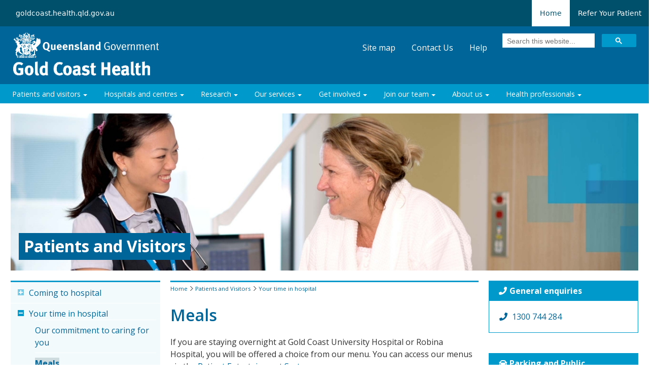

--- FILE ---
content_type: text/html; charset=UTF-8
request_url: https://www.goldcoast.health.qld.gov.au/patients-and-visitors/your-time-hospital/meals
body_size: 116591
content:
<!DOCTYPE html PUBLIC "-//W3C//DTD HTML 4.01 Transitional//EN" "http://www.w3.org/TR/html4/loose.dtd">
<html lang="en-AU"  lang="en" dir="ltr" prefix="og: https://ogp.me/ns#">
	<head>
		<title>Meals | Gold Coast Health</title>
		<meta http-equiv="X-UA-Compatible" content="IE=edge;IE=11;IE=10;IE=9;IE=8;IE=7" />
		<meta name="viewport" content="width=device-width, initial-scale=1">
		<meta charset="utf-8" />
<script async src="https://www.googletagmanager.com/gtag/js?id=G-08FFMZ56C2"></script>
<script>window.dataLayer = window.dataLayer || [];function gtag(){dataLayer.push(arguments)};gtag("js", new Date());gtag("set", "developer_id.dMDhkMT", true);gtag("config", "G-08FFMZ56C2", {"groups":"default","page_placeholder":"PLACEHOLDER_page_location","link_attribution":true,"allow_ad_personalization_signals":false});</script>
<link rel="canonical" href="https://www.goldcoast.health.qld.gov.au/patients-and-visitors/your-time-hospital/meals" />
<link rel="shortlink" href="https://www.goldcoast.health.qld.gov.au/node/320" />
<meta name="dcterms.title" content="Meals" />
<meta name="dcterms.creator" content="qh_gch_admin" />
<meta name="dcterms.subject" content="Always Care" />
<meta name="dcterms.publisher" content="Gold Coast Health" />
<meta name="dcterms.date" content="2016-06-03T13:59+10:00" />
<meta name="dcterms.type" content="Text" />
<meta name="dcterms.format" content="text/html" />
<meta name="dcterms.language" content="en" />
<meta property="og:url" content="https://www.goldcoast.health.qld.gov.au/patients-and-visitors/your-time-hospital/meals" />
<meta property="og:title" content="Meals" />
<meta property="og:updated_time" content="2016-12-21T16:36:48+10:00" />
<meta property="article:published_time" content="2016-06-03T13:59:50+10:00" />
<meta property="article:modified_time" content="2016-12-21T16:36:48+10:00" />
<meta name="Generator" content="Drupal 9 (https://www.drupal.org)" />
<meta name="MobileOptimized" content="width" />
<meta name="HandheldFriendly" content="true" />
<meta name="viewport" content="width=device-width, initial-scale=1.0" />
<link rel="icon" href="/sites/default/files/favicon.ico" type="image/vnd.microsoft.icon" />


		<link rel="stylesheet" type="text/css" href="https://www.goldcoast.health.qld.gov.au/themes/custom/gchhs/cue/css/qg.min.css" media="all">
		<!--[if lt IE 8]><link rel="stylesheet" href="https://www.goldcoast.health.qld.gov.au/themes/custom/gchhs/cue/css/qg-ie.min.css" type="text/css" media="all"><![endif]-->
		
		<link href="https://www.goldcoast.health.qld.gov.au/themes/custom/gchhs/cue/css/layout-small.min.css" media="only all and (max-width: 480px)" rel="stylesheet" type="text/css">
		<link href="https://www.goldcoast.health.qld.gov.au/themes/custom/gchhs/cue/css/layout-medium.min.css" media="only all and (min-width: 481px) and (max-width: 1024px)" rel="stylesheet" type="text/css">
		<link href="https://www.goldcoast.health.qld.gov.au/themes/custom/gchhs/cue/css/layout-large.min.css" media="only all and (min-width: 1025px)" rel="stylesheet" type="text/css">
		
		<link rel="apple-touch-icon" sizes="180x180" href="https://www.goldcoast.health.qld.gov.au/themes/custom/gchhs/cue/images/favicon/apple-touch-icon.png">
		<link rel="icon" type="image/png" href="https://www.goldcoast.health.qld.gov.au/themes/custom/gchhs/cue/images/favicon/favicon-32x32.png" sizes="32x32">
		<link rel="icon" type="image/png" href="https://www.goldcoast.health.qld.gov.au/themes/custom/gchhs/cue/images/favicon/favicon-16x16.png" sizes="16x16">
		<link rel="manifest" href="https://www.goldcoast.health.qld.gov.au/themes/custom/gchhs/cue/images/favicon/manifest.json">
		<link rel="mask-icon" href="https://www.goldcoast.health.qld.gov.au/themes/custom/gchhs/cue/images/favicon/safari-pinned-tab.svg" color="#0099cc">
		<link rel="shortcut icon" href="https://www.goldcoast.health.qld.gov.au/themes/custom/gchhs/cue/images/favicon/favicon.ico">
		<meta name="msapplication-config" content="https://www.goldcoast.health.qld.gov.au/themes/custom/gchhs/cue/images/favicon/browserconfig.xml">
		<meta name="theme-color" content="#ffffff">

		<!--[if lt IE 9]>
			<script type="text/javascript" src="https://ajax.googleapis.com/ajax/libs/jquery/1.4.2/jquery.js"></script>
			<script type="text/javascript" src="https://www.goldcoast.health.qld.gov.au/themes/custom/gchhs/cue/js/ie-layout.min.js"></script>
		<![endif]-->
		<script src="https://ajax.googleapis.com/ajax/libs/jquery/3.3.1/jquery.min.js"></script>
		<script src="https://ajax.googleapis.com/ajax/libs/jquery/2.2.4/jquery.min.js"></script>
		<script src="https://ajax.googleapis.com/ajax/libs/jquery/1.12.4/jquery.min.js"></script>
		<link rel="stylesheet" type="text/css" href="https://www.goldcoast.health.qld.gov.au/themes/custom/gchhs/theme/agency.min.css" media="all">
				
		<!--Adding custom css-->
		<link rel="stylesheet" type="text/css" href="https://www.goldcoast.health.qld.gov.au/themes/custom/gchhs/css/qg_override.min.css" media="all">
		<link rel="stylesheet" type="text/css" href="https://www.goldcoast.health.qld.gov.au/themes/custom/gchhs/css/bootstrap.min.css" media="all">
 		<link rel="stylesheet" type="text/css" href="https://www.goldcoast.health.qld.gov.au/themes/custom/gchhs/css/qg_override_mobile.min.css" media="all">
		<link rel="stylesheet" type="text/css" href="https://www.goldcoast.health.qld.gov.au/themes/custom/gchhs/css/qg_override_print.css" media="print">
		<link rel="stylesheet" type="text/css" href="https://www.goldcoast.health.qld.gov.au/themes/custom/gchhs/css/nextjs.css" media="all">


		<link rel="stylesheet" type="text/css" href="https://maxcdn.bootstrapcdn.com/font-awesome/4.6.3/css/font-awesome.min.css">
		<link href="https://cdnjs.cloudflare.com/ajax/libs/font-awesome/5.14.0/css/all.min.css" rel="stylesheet">
		<link rel="stylesheet" type="text/css" href="https://fonts.googleapis.com/css?family=Open+Sans:400,300,300italic,400italic,600,600italic,700,700italic,800,800italic"  >
		<link rel="stylesheet" media="all" href="/core/themes/stable/css/system/components/ajax-progress.module.css?t953f3" />
<link rel="stylesheet" media="all" href="/core/themes/stable/css/system/components/align.module.css?t953f3" />
<link rel="stylesheet" media="all" href="/core/themes/stable/css/system/components/autocomplete-loading.module.css?t953f3" />
<link rel="stylesheet" media="all" href="/core/themes/stable/css/system/components/fieldgroup.module.css?t953f3" />
<link rel="stylesheet" media="all" href="/core/themes/stable/css/system/components/container-inline.module.css?t953f3" />
<link rel="stylesheet" media="all" href="/core/themes/stable/css/system/components/clearfix.module.css?t953f3" />
<link rel="stylesheet" media="all" href="/core/themes/stable/css/system/components/details.module.css?t953f3" />
<link rel="stylesheet" media="all" href="/core/themes/stable/css/system/components/hidden.module.css?t953f3" />
<link rel="stylesheet" media="all" href="/core/themes/stable/css/system/components/item-list.module.css?t953f3" />
<link rel="stylesheet" media="all" href="/core/themes/stable/css/system/components/js.module.css?t953f3" />
<link rel="stylesheet" media="all" href="/core/themes/stable/css/system/components/nowrap.module.css?t953f3" />
<link rel="stylesheet" media="all" href="/core/themes/stable/css/system/components/position-container.module.css?t953f3" />
<link rel="stylesheet" media="all" href="/core/themes/stable/css/system/components/progress.module.css?t953f3" />
<link rel="stylesheet" media="all" href="/core/themes/stable/css/system/components/reset-appearance.module.css?t953f3" />
<link rel="stylesheet" media="all" href="/core/themes/stable/css/system/components/resize.module.css?t953f3" />
<link rel="stylesheet" media="all" href="/core/themes/stable/css/system/components/sticky-header.module.css?t953f3" />
<link rel="stylesheet" media="all" href="/core/themes/stable/css/system/components/system-status-counter.css?t953f3" />
<link rel="stylesheet" media="all" href="/core/themes/stable/css/system/components/system-status-report-counters.css?t953f3" />
<link rel="stylesheet" media="all" href="/core/themes/stable/css/system/components/system-status-report-general-info.css?t953f3" />
<link rel="stylesheet" media="all" href="/core/themes/stable/css/system/components/tabledrag.module.css?t953f3" />
<link rel="stylesheet" media="all" href="/core/themes/stable/css/system/components/tablesort.module.css?t953f3" />
<link rel="stylesheet" media="all" href="/core/themes/stable/css/system/components/tree-child.module.css?t953f3" />
<link rel="stylesheet" media="all" href="/core/themes/stable/css/views/views.module.css?t953f3" />
<link rel="stylesheet" media="all" href="https://use.fontawesome.com/releases/v5.1.0/css/all.css" />
<link rel="stylesheet" media="all" href="https://use.fontawesome.com/releases/v5.1.0/css/v4-shims.css" />

		
		<!--Adding custom javascript-->
		<script src="https://ajax.googleapis.com/ajax/libs/jquery/2.2.4/jquery.min.js"></script>
		<!--<script src="https://maxcdn.bootstrapcdn.com/bootstrap/3.3.6/js/bootstrap.min.js"></script>	-->
		<script src="https://maxcdn.bootstrapcdn.com/bootstrap/3.3.7/js/bootstrap.min.js" integrity="sha384-Tc5IQib027qvyjSMfHjOMaLkfuWVxZxUPnCJA7l2mCWNIpG9mGCD8wGNIcPD7Txa" crossorigin="anonymous"></script>
		<script src="https://kit.fontawesome.com/0137e0612b.js" crossorigin="anonymous"></script>
		<!-- PES -->
		
		<link rel="stylesheet" type="text/css" href="https://www.goldcoast.health.qld.gov.au/themes/custom/gchhs/css/modal_bootstrap.css" media="all">
		<script type="text/javascript" src="https://www.goldcoast.health.qld.gov.au/themes/custom/gchhs/js/pes_layout.js"></script>
		<!-- PES -->
		
		
		<!-- Facebook Pixel Code -->
			<script>
			!function(f,b,e,v,n,t,s){if(f.fbq)return;n=f.fbq=function(){n.callMethod?
			n.callMethod.apply(n,arguments):n.queue.push(arguments)};if(!f._fbq)f._fbq=n;
			n.push=n;n.loaded=!0;n.version='2.0';n.queue=[];t=b.createElement(e);t.async=!0;
			t.src=v;s=b.getElementsByTagName(e)[0];s.parentNode.insertBefore(t,s)}(window,
			document,'script','https://connect.facebook.net/en_US/fbevents.js');
			fbq('init', '384744178572669'); // Insert your pixel ID here. 
			fbq('track', 'PageView');
			</script>
			<noscript><img height="1" width="1" style="display:none" src="https://www.facebook.com/tr?id=384744178572669&ev=PageView&noscript=1"/></noscript>
		<!-- DO NOT MODIFY -->
		<!-- End Facebook Pixel Code -->
		
		<!-- Usability tracker -->
		<script type="text/javascript">
		  window._mfq = window._mfq || [];
		  (function() {
		    var mf = document.createElement("script");
		    mf.type = "text/javascript"; mf.async = true;
		    mf.src = "//cdn.mouseflow.com/projects/46118980-ab61-497b-a024-9538c642b831.js";
		    document.getElementsByTagName("head")[0].appendChild(mf);
		  })();
		</script>
	</head>
    <script>fbq('track', 'ViewContent');</script>
	
	<body id="qld-gov-au" >
				<a href="#main-content" class="visually-hidden focusable">
		  Skip to main content
		</a>
		
		  <div class="dialog-off-canvas-main-canvas" data-off-canvas-main-canvas>
    
	<!--
<div class="covid-alert js-hide" id="covid-alert">
	<div class="col-md-12 padding-side-0"> 
			<div class="alert-orange padding-20">
				Register now for your free COVID-19 vaccine. Appointments are available at the Broadbeach Vaccination Centre with minimal delay.<div class="btn-cta inline-block width-180 margin-side-20"><a href="https://www.goldcoast.health.qld.gov.au/coronavirus-covid-19/covid-19-vaccination?utm_source=website&utm_medium=alertbanner&utm_campaign=vaccination"><span class="fa fa-info-circle">&nbsp;</span>Find out more</a></div><i class="fas fa-times covid-close" aria-hidden="true"></i>
			</div>

	</div>
</div>
-->

<!-- 
<div class="covid-alert" id="covid-alert">
  <div class="flex-direction: row;">
    <div class="col-md-12 padding-side-0">
      
<div style="background-color: #ffcc2c; color: black; line-height: 35px; text-align: center; opacity: 1; height: auto; padding: 20px;">
        <div class="gcuh__global-alert__content">
          <div class="qld__global-alert__message">
            <i class="fa fa-exclamation-triangle" aria-hidden="true"></i>
            <strong>Gold Coast Health ex-Tropical Cyclone Alfred updates: </strong>
            

          </div>
          <div class="qld__global-alert__action">
             <a
              href="https://www.goldcoast.health.qld.gov.au/patients-and-visitors/Gold-Coast-Health-Tropical-Cyclone-Alfred-updates"
              class=""
            > 
              <strong
                ><span
                  >Important health advice for patients and the community visiting Gold Coast Health facilities
                </span></strong
              >
			   <i class="fa fa-arrow-right" aria-hidden="true"></i> 
            </a> 
          </div>
        </div>
      </div>
    </div>
  </div>
</div>

 -->

<div id="headerPersona">
	<nav class="flex flex-col items-center px-4 sm:px-0 bg-primary-800 font-heading">
		<div class="flex flex-row items-center justify-between container text-white text-sm sm:text-base">
			<div class="hidediv sm:block" style="flex-grow:1">
				<div class="flex flex-row items-center"><a href="https://www.goldcoast.health.qld.gov.au">goldcoast.health.qld.gov.au</a></div>
			</div>
			<div>
				<div class="flex flex-row items-center">
					<a class="p-4 text-primary-800 bg-white" href="https://www.goldcoast.health.qld.gov.au/">Home</a>
					<a class="p-4 hover:bg-primary-700 transition" href="/referrals">Refer Your Patient</a>
				</div>
			</div>
		</div>
	</nav>
</div>

<div id="header"><div class="box-sizing"><div class="max-width">
	<h2>Site header</h2>	
	<div id="site-brand" class="float-left">
		<p id="site-logo"><a id="qg-coa" href="http://www.qld.gov.au/">
			<!--[if gte IE 7]><!--><img src="https://www.goldcoast.health.qld.gov.au/themes/custom/gchhs/theme/qg-coa.png" width="287" height="50" alt="Queensland Government"><!--<![endif]-->
			<!--[if lte IE 6]><img src="https://www.goldcoast.health.qld.gov.au/themes/custom/gchhs/theme/qg-coa-ie6.png" width="287" height="50" alt="Queensland Government"><![endif]-->
			<img src="https://www.goldcoast.health.qld.gov.au/themes/custom/gchhs/cue/images/qg-coa-print.png" class="print-version" alt="">
		</a></p>		
		<p id="site-name"><a href="https://www.goldcoast.health.qld.gov.au" accesskey="2">
			<!--[if gte IE 7]><!--><img src="https://www.goldcoast.health.qld.gov.au/themes/custom/gchhs/theme/site-name.png" height="62" width="300" alt="Site name"><!--<![endif]-->
			<!--[if lte IE 6]><img src="https://www.goldcoast.health.qld.gov.au/themes/custom/gchhs/theme/site-name-ie6.png" height="28" alt="Site name"><![endif]-->
			<img src="https://www.goldcoast.health.qld.gov.au/themes/custom/gchhs/theme/site-name-print.png" height="28" class="print-version" alt="">
		</a></p>
	</div>
	<div>
		<ul id="tools">
							<nav role="navigation" aria-labelledby="block-gchhs-menu-menu-header-tools-menu" id="block-gchhs-menu-menu-header-tools">
            
  <h2 class="visually-hidden" id="block-gchhs-menu-menu-header-tools-menu"></h2>
  

        
              <ul>
              <li>
        <a href="/sitemap" title="" data-drupal-link-system-path="sitemap">Site map</a>
              </li>
          <li>
        <a href="/contact-us" data-drupal-link-system-path="contact-us">Contact Us</a>
              </li>
          <li>
        <a href="/help" title="" data-drupal-link-system-path="node/1150">Help</a>
              </li>
        </ul>
  


  </nav>

						<script async src="https://cse.google.com/cse.js?cx=b4d953d69e4bc9a5c"></script>
			<script>
				window.onload = function(){
					document.getElementById('gsc-i-id1').placeholder = 'Search this website...';
				};
			</script>
			<div class="gcse-search"></div>
		</ul>
	</div>
</div></div></div>
	
	<div id="nav-site"><div class="max-width">
	<h2>Site navigation</h2>
							<nav role="navigation" aria-labelledby="block-menu-mainnav-menu" id="block-menu-mainnav">
      
  <h2 id="block-menu-mainnav-menu">Menu Block : Main Navigation Menu</h2>
  

    	<div id="main-menu">
		
              <ul>
              <li>
        <a href="/patients-and-visitors" data-drupal-link-system-path="node/411">Patients and visitors</a>
                                <ul>
              <li>
        <a href="/patients-and-visitors/coming-hospital" data-drupal-link-system-path="node/478">Coming to hospital</a>
              </li>
          <li>
        <a href="/patients-and-visitors/your-time-hospital" data-drupal-link-system-path="node/443">Your time in hospital</a>
              </li>
          <li>
        <a href="/patients-and-visitors/leaving-hospital" data-drupal-link-system-path="node/488">Leaving hospital</a>
              </li>
          <li>
        <a href="/patients-and-visitors/support-services" data-drupal-link-system-path="node/467">Support services</a>
              </li>
          <li>
        <a href="/patients-and-visitors/your-rights-and-responsibilities" data-drupal-link-system-path="node/493">Your rights and responsibilities</a>
              </li>
          <li>
        <a href="/patients-and-visitors/referrals-and-bookings" data-drupal-link-system-path="node/473">Referrals and bookings</a>
              </li>
          <li>
        <a href="/patients-and-visitors/ask-me-about-health-literacy" data-drupal-link-system-path="node/3477">Ask Me about Health Literacy</a>
              </li>
        </ul>
  
              </li>
          <li>
        <a href="/hospitals-and-centres" data-drupal-link-system-path="hospitals-and-centres">Hospitals and centres</a>
                                <ul>
              <li>
        <a href="/hospitals-and-centres/gold-coast-university-hospital" data-drupal-link-system-path="node/350">Gold Coast University Hospital</a>
              </li>
          <li>
        <a href="/hospitals-and-centres/robina-hospital" data-drupal-link-system-path="node/270">Robina Hospital</a>
              </li>
          <li>
        <a href="/hospitals-and-centres/tugun-satellite-health-centre-banyahrmabah" data-drupal-link-system-path="node/4161">Tugun Satellite Health Centre</a>
              </li>
          <li>
        <a href="/hospitals-and-centres/varsity-lakes-day-hospital" data-drupal-link-system-path="node/1695">Varsity Lakes Day Hospital</a>
              </li>
          <li>
        <a href="/hospitals-and-centres/robina-health-precinct" data-drupal-link-system-path="node/271">Robina Health Precinct</a>
              </li>
          <li>
        <a href="/hospitals-and-centres/southport-health-precinct" data-drupal-link-system-path="node/272">Southport Health Precinct</a>
              </li>
          <li>
        <a href="/hospitals-and-centres/helensvale-community-health-centre" data-drupal-link-system-path="node/274">Helensvale Community Health Centre</a>
              </li>
          <li>
        <a href="/hospitals-and-centres/palm-beach-community-health-centre" data-drupal-link-system-path="node/275">Palm Beach Community Health Centre</a>
              </li>
        </ul>
  
              </li>
          <li>
        <a href="/research" data-drupal-link-system-path="research">Research</a>
                                <ul>
              <li>
        <a href="/research/our-research-strategy" data-drupal-link-system-path="node/3837">Our research strategy</a>
              </li>
          <li>
        <a href="/research/researchers" data-drupal-link-system-path="node/3819">For Researchers</a>
              </li>
          <li>
        <a href="/research/clinical-trials" data-drupal-link-system-path="research/clinical-trials">Clinical Trials</a>
              </li>
          <li>
        <a href="/research/clinical-trials/for-patients-and-families" data-drupal-link-system-path="node/3933">For patients and families</a>
              </li>
          <li>
        <a href="/research/our-collaboratives-and-partners" data-drupal-link-system-path="node/3894">For collaboratives and partners</a>
              </li>
          <li>
        <a href="/research/clinical-trials/for-sponsors-and-industry" data-drupal-link-system-path="research/clinical-trials/for-sponsors-and-industry">For sponsors and industry</a>
              </li>
          <li>
        <a href="/research/contact-us" data-drupal-link-system-path="research/contact-us">Contact Us</a>
              </li>
          <li>
        <a href="/research/research-events" data-drupal-link-system-path="node/4095">Research events</a>
              </li>
          <li>
        <a href="/research/research-news" data-drupal-link-system-path="research/research-news">Research news</a>
              </li>
        </ul>
  
              </li>
          <li>
        <a href="/our-services" data-drupal-link-system-path="node/509">Our services</a>
                                <ul>
              <li>
        <a href="/our-services" data-drupal-link-system-path="node/509">A - Z Listing</a>
              </li>
          <li>
        <a href="/our-services/care-and-support" data-drupal-link-system-path="node/687">Care and Support</a>
              </li>
          <li>
        <a href="/our-services/emergency-trauma" data-drupal-link-system-path="node/685">Emergency and Trauma</a>
              </li>
          <li>
        <a href="/our-services/medical-and-surgical" data-drupal-link-system-path="node/690">Medical and Surgical</a>
              </li>
          <li>
        <a href="/our-services/mental-health" data-drupal-link-system-path="our-services/mental-health">Mental Health, Alcohol and Other Drugs Services</a>
              </li>
          <li>
        <a href="/aboriginal-and-torres-strait-islander-service" data-drupal-link-system-path="node/3303">Aboriginal &amp; Torres Strait Islander service</a>
              </li>
          <li>
        <a href="/our-services/video-consultations" data-drupal-link-system-path="node/3645">Video Consultations</a>
              </li>
          <li>
        <a href="/our-services/childrens-services" data-drupal-link-system-path="node/1172">Children&#039;s Services</a>
              </li>
          <li>
        <a href="/our-services/immunisation" data-drupal-link-system-path="node/1093">Immunisation</a>
              </li>
          <li>
        <a href="/our-services/womens-and-maternity" data-drupal-link-system-path="node/1091">Women&#039;s and Maternity</a>
              </li>
          <li>
        <a href="/our-services/oral-health" data-drupal-link-system-path="node/1092">Oral Health</a>
              </li>
          <li>
        <a href="/our-services/public-health" data-drupal-link-system-path="node/1089">Public Health</a>
              </li>
          <li>
        <a href="/our-services/sexual-health-services" data-drupal-link-system-path="node/1870">Sexual Health</a>
              </li>
        </ul>
  
              </li>
          <li>
        <a href="/get-involved" data-drupal-link-system-path="node/413">Get involved</a>
                                <ul>
              <li>
        <a href="/get-involved/compliments-and-complaints" data-drupal-link-system-path="node/249">Compliments and complaints</a>
              </li>
          <li>
        <a href="https://goldcoasthealth.citizenspace.com/">Participate in an online consultation</a>
              </li>
          <li>
        <a href="/get-involved/community-and-consumer-engagement" data-drupal-link-system-path="node/460">Community and consumer engagement</a>
              </li>
          <li>
        <a href="/get-involved/creative-health-hub" data-drupal-link-system-path="node/3695">Creative Health Hub</a>
              </li>
          <li>
        <a href="/get-involved/volunteering" data-drupal-link-system-path="node/248">Volunteering</a>
              </li>
          <li>
        <a href="/get-involved/gold-coast-hospital-foundation" data-drupal-link-system-path="node/1318">Gold Coast Hospital Foundation</a>
              </li>
        </ul>
  
              </li>
          <li>
        <a href="/join-our-team" data-drupal-link-system-path="node/415">Join our team</a>
                                <ul>
              <li>
        <a href="/join-our-team/career-opportunities" data-drupal-link-system-path="node/820">Career opportunities</a>
              </li>
          <li>
        <a href="/join-our-team/recruitment" data-drupal-link-system-path="node/1233">Recruitment</a>
              </li>
          <li>
        <a href="/join-our-team/employee-benefits" data-drupal-link-system-path="node/1205">Employee benefits</a>
              </li>
          <li>
        <a href="/join-our-team/living-gold-coast" data-drupal-link-system-path="node/1206">Living on the Gold Coast</a>
              </li>
          <li>
        <a href="/dummy-site-map-page/join-our-team/our-culture" data-drupal-link-system-path="node/1326">Our culture</a>
              </li>
        </ul>
  
              </li>
          <li>
        <a href="/about-us" data-drupal-link-system-path="node/1350">About us</a>
                                <ul>
              <li>
        <a href="/about-us/structure" data-drupal-link-system-path="node/747">Structure</a>
              </li>
          <li>
        <a href="/about-us/strategy-and-plans" data-drupal-link-system-path="node/111">Strategy and plans</a>
              </li>
          <li>
        <a href="/about-us/board" data-drupal-link-system-path="node/673">Board</a>
              </li>
          <li>
        <a href="/about-us/executive-team" data-drupal-link-system-path="node/572">Executive team</a>
              </li>
          <li>
        <a href="/about-us/performance" data-drupal-link-system-path="node/102">Performance</a>
              </li>
          <li>
        <a href="/about-us/publications" data-drupal-link-system-path="node/1537">Publications</a>
              </li>
          <li>
        <a href="/about-us/news" data-drupal-link-system-path="about-us/news">News</a>
              </li>
          <li>
        <a href="/about-us/right-information" data-drupal-link-system-path="node/983">Right to information</a>
              </li>
          <li>
        <a href="/about-us/public-interest-disclosure" data-drupal-link-system-path="node/130">Public interest disclosure</a>
              </li>
          <li>
        <a href="/about-us/initiatives" data-drupal-link-system-path="node/1527">Initiatives</a>
              </li>
        </ul>
  
              </li>
          <li>
        <a href="/health-professionals" data-drupal-link-system-path="node/760">Health professionals</a>
                                <ul>
              <li>
        <a href="https://goldcoast.communityhealthpathways.org/">HealthPathways</a>
              </li>
          <li>
        <a href="/referrals" data-drupal-link-system-path="node/1331">Refer Your Patient</a>
              </li>
          <li>
        <a href="/health-professionals/nurses-midwives" data-drupal-link-system-path="node/1893">For nurses and midwives</a>
              </li>
          <li>
        <a href="/health-professionals/conference-training-and-event-service" data-drupal-link-system-path="node/2158">Conference, Training and Event Service</a>
              </li>
        </ul>
  
              </li>
        </ul>
  


	</div>
  </nav>
			</div></div>
		
	<div id="page-container"><div class="max-width">
		    <nav role="navigation" aria-labelledby="block-menu-hamburger-menu" id="block-menu-hamburger">
            
  <h2 class="visually-hidden" id="block-menu-hamburger-menu">Menu Block : Hamburger Menu</h2>
  

      <div id="hamburger-menu">
	<div class="mobile-nav">
		<div class="menu-btn" id="menu-btn">
			<span></span>
			<span></span>
			<span></span>
		</div>
		<div class="responsive-menu">
			
              <ul class="sub-menu" >
        	  		  <li class="menu-item-has-children" >
			<a href="/patients-and-visitors" data-drupal-link-system-path="node/411">Patients and visitors</a>
						                <ul class="sub-menu">
        	  		  <li class="menu-item-has-children" >
			<a href="/patients-and-visitors/coming-hospital" data-drupal-link-system-path="node/478">Coming to hospital</a>
						                <ul class="sub-menu">
        	  		  <li>
			<a href="/patients-and-visitors/coming-hospital/your-appointment-outpatients" data-drupal-link-system-path="node/3525">Your outpatient appointment</a>
					  </li>
           	  		  <li>
			<a href="/patients-and-visitors/coming-hospital/what-bring" data-drupal-link-system-path="node/490">What to bring</a>
					  </li>
           	  		  <li>
			<a href="/patients-and-visitors/coming-hospital/pre-admission-clinic" data-drupal-link-system-path="node/481">Pre-admission clinic</a>
					  </li>
           	  		  <li>
			<a href="/patients-and-visitors/coming-hospital/staying-overnight-inpatients" data-drupal-link-system-path="node/482">Staying overnight (inpatients)</a>
					  </li>
           	  		  <li>
			<a href="/patients-and-visitors/coming-hospital/emergency-departments" data-drupal-link-system-path="node/479">Emergency departments</a>
					  </li>
           	  		  <li>
			<a href="/patients-and-visitors/coming-hospital/mobility-assistance" data-drupal-link-system-path="node/1241">Mobility assistance</a>
					  </li>
           	  		  <li>
			<a href="/patients-and-visitors/coming-hospital/concessional-parking" data-drupal-link-system-path="node/1683">Concessional Parking</a>
					  </li>
               </ul>
  
					  </li>
          	  		  <li class="menu-item-has-children" >
			<a href="/patients-and-visitors/your-time-hospital" data-drupal-link-system-path="node/443">Your time in hospital</a>
						                <ul class="sub-menu">
        	  		  <li>
			<a href="/patients-and-visitors/your-time-hospital/our-commitment-caring-you" data-drupal-link-system-path="node/3463">Our commitment to caring for you</a>
					  </li>
           	  		  <li>
			<a href="/patients-and-visitors/your-time-hospital/meals" data-drupal-link-system-path="node/320" class="is-active">Meals</a>
					  </li>
           	  		  <li>
			<a href="/patients-and-visitors/your-time-hospital/medications" data-drupal-link-system-path="node/323">Medications</a>
					  </li>
           	  		  <li>
			<a href="/patients-and-visitors/your-time-hospital/safety-security-and-personal-property" data-drupal-link-system-path="node/321">Safety, security and personal property</a>
					  </li>
           	  		  <li>
			<a href="/patients-and-visitors/your-time-hospital/technology" data-drupal-link-system-path="node/434">Technology</a>
					  </li>
           	  		  <li>
			<a href="/patients-and-visitors/your-time-hospital/medical-records-and-confidentiality" data-drupal-link-system-path="node/435">Medical records and confidentiality</a>
					  </li>
           	  		  <li>
			<a href="/patients-and-visitors/your-time-hospital/infection-control" data-drupal-link-system-path="node/491">Infection control</a>
					  </li>
           	  		  <li>
			<a href="/patients-and-visitors/your-time-hospital/smoking" data-drupal-link-system-path="node/325">Smoking</a>
					  </li>
               </ul>
  
					  </li>
          	  		  <li class="menu-item-has-children" >
			<a href="/patients-and-visitors/leaving-hospital" data-drupal-link-system-path="node/488">Leaving hospital</a>
						                <ul class="sub-menu">
        	  		  <li>
			<a href="/patients-and-visitors/leaving-hospital/patient-pick-and-drop" data-drupal-link-system-path="node/486">Patient pick up and drop off</a>
					  </li>
           	  		  <li>
			<a href="/patients-and-visitors/leaving-hospital/discharge" data-drupal-link-system-path="node/487">Discharge</a>
					  </li>
               </ul>
  
					  </li>
          	  		  <li class="menu-item-has-children" >
			<a href="/patients-and-visitors/support-services" data-drupal-link-system-path="node/467">Support services</a>
						                <ul class="sub-menu">
        	  		  <li>
			<a href="/node/468" data-drupal-link-system-path="node/468">Aboriginal and Torres Strait Islander Health</a>
					  </li>
           	  		  <li>
			<a href="/patients-and-visitors/support-services/interpreter-services" data-drupal-link-system-path="node/329">Interpreter services</a>
					  </li>
           	  		  <li>
			<a href="/patients-and-visitors/support-services/travel-assistance" data-drupal-link-system-path="node/469">Travel assistance</a>
					  </li>
           	  		  <li>
			<a href="/patients-and-visitors/support-services/organ-donation" data-drupal-link-system-path="node/331">Organ donation</a>
					  </li>
           	  		  <li>
			<a href="/patients-and-visitors/support-services/spiritual-care" data-drupal-link-system-path="node/330">Spiritual care</a>
					  </li>
           	  		  <li>
			<a href="/patients-and-visitors/support-services/lost-property" data-drupal-link-system-path="node/470">Lost property</a>
					  </li>
           	  		  <li>
			<a href="/patients-and-visitors/support-services/care-after-death" data-drupal-link-system-path="node/3718">Care after death</a>
					  </li>
           	  		  <li>
			<a href="/patients-and-visitors/support-services/healthier-you" data-drupal-link-system-path="node/1595">Healthier You</a>
					  </li>
               </ul>
  
					  </li>
          	  		  <li class="menu-item-has-children" >
			<a href="/patients-and-visitors/your-rights-and-responsibilities" data-drupal-link-system-path="node/493">Your rights and responsibilities</a>
						                <ul class="sub-menu">
        	  		  <li>
			<a href="/patients-and-visitors/rights-and-responsiblities/10-tips-safer-healthcare" data-drupal-link-system-path="node/497">10 tips for safer healthcare</a>
					  </li>
           	  		  <li>
			<a href="/patients-and-visitors/your-rights-and-responsibilities/australian-charter-healthcare-rights" data-drupal-link-system-path="node/496">Australian Charter of Healthcare Rights</a>
					  </li>
           	  		  <li>
			<a href="/patients-and-visitors/your-rights-and-responsibilities/ryans-rule" data-drupal-link-system-path="node/498">Ryan&#039;s Rule</a>
					  </li>
           	  		  <li>
			<a href="/patients-and-visitors/your-rights-and-responsibilities/clinical-handover" data-drupal-link-system-path="node/832">Clinical handover</a>
					  </li>
           	  		  <li>
			<a href="/patients-and-visitors/your-rights-and-responsibilities/shared-decision-making" data-drupal-link-system-path="node/4005">Shared decision making</a>
					  </li>
               </ul>
  
					  </li>
          	  		  <li class="menu-item-has-children" >
			<a href="/patients-and-visitors/referrals-and-bookings" data-drupal-link-system-path="node/473">Referrals and bookings</a>
						                <ul class="sub-menu">
        	  		  <li>
			<a href="/patients-and-visitors/referrals-and-bookings/eligibility" data-drupal-link-system-path="node/474">Eligibility</a>
					  </li>
           	  		  <li>
			<a href="/patients-and-visitors/referrals-and-bookings/how-get-referral" data-drupal-link-system-path="node/476">How to get a referral</a>
					  </li>
           	  		  <li>
			<a href="/patients-and-visitors/referrals-and-bookings/using-your-private-health-insurance" data-drupal-link-system-path="node/477">Private health insurance</a>
					  </li>
               </ul>
  
					  </li>
          	  		  <li>
			<a href="/patients-and-visitors/ask-me-about-health-literacy" data-drupal-link-system-path="node/3477">Ask Me about Health Literacy</a>
					  </li>
               </ul>
  
					  </li>
          	  		  <li class="menu-item-has-children" >
			<a href="/hospitals-and-centres" data-drupal-link-system-path="hospitals-and-centres">Hospitals and centres</a>
						                <ul class="sub-menu">
        	  		  <li class="menu-item-has-children" >
			<a href="/hospitals-and-centres/gold-coast-university-hospital" data-drupal-link-system-path="node/350">Gold Coast University Hospital</a>
						                <ul class="sub-menu">
        	  		  <li>
			<a href="/hospitals-and-centres/gold-coast-university-hospital/overview" data-drupal-link-system-path="node/285">Overview</a>
					  </li>
           	  		  <li>
			<a href="/hospitals-and-centres/gold-coast-university-hospital/our-services" data-drupal-link-system-path="node/532">Our services</a>
					  </li>
           	  		  <li>
			<a href="/hospitals-and-centres/gold-coast-university-hospital/parking-gold-coast-university-hospital" data-drupal-link-system-path="node/288">Parking</a>
					  </li>
           	  		  <li>
			<a href="/hospitals-and-centres/gold-coast-university-hospital/getting-here" data-drupal-link-system-path="node/287">Getting here</a>
					  </li>
           	  		  <li>
			<a href="/hospitals-and-centres/gold-coast-university-hospital/getting-around" data-drupal-link-system-path="node/1495">Getting around</a>
					  </li>
           	  		  <li>
			<a href="/hospitals-and-centres/gold-coast-university-hospital/visiting-hours-gcuh" data-drupal-link-system-path="node/286">Visiting hours</a>
					  </li>
           	  		  <li>
			<a href="/hospitals-and-centres/gold-coast-university-hospital/shops-and-cafes" data-drupal-link-system-path="node/291">Shops and cafes</a>
					  </li>
               </ul>
  
					  </li>
          	  		  <li class="menu-item-has-children" >
			<a href="/hospitals-and-centres/robina-hospital" data-drupal-link-system-path="node/270">Robina Hospital</a>
						                <ul class="sub-menu">
        	  		  <li>
			<a href="/hospitals-and-centres/robina-hospital/overview" data-drupal-link-system-path="node/305">Overview</a>
					  </li>
           	  		  <li>
			<a href="/hospitals-and-centres/robina-hospital/our-services" data-drupal-link-system-path="node/535">Our services</a>
					  </li>
           	  		  <li>
			<a href="/hospitals-and-centres/robina-hospital/getting-here" data-drupal-link-system-path="node/308">Getting here</a>
					  </li>
           	  		  <li>
			<a href="/hospitals-and-centres/robina-hospital/parking-robina-hospital-and-health-precinct" data-drupal-link-system-path="node/307">Parking</a>
					  </li>
           	  		  <li>
			<a href="/hospitals-and-centres/robina-hospital/visiting-hours-robina-hospital" data-drupal-link-system-path="node/306">Visiting hours</a>
					  </li>
               </ul>
  
					  </li>
          	  		  <li>
			<a href="/hospitals-and-centres/tugun-satellite-health-centre-banyahrmabah" data-drupal-link-system-path="node/4161">Tugun Satellite Health Centre</a>
					  </li>
           	  		  <li class="menu-item-has-children" >
			<a href="/hospitals-and-centres/varsity-lakes-day-hospital" data-drupal-link-system-path="node/1695">Varsity Lakes Day Hospital</a>
						                <ul class="sub-menu">
        	  		  <li>
			<a href="/hospitals-and-centres/varsity-lakes-day-hospital/getting-here" data-drupal-link-system-path="node/1693">Getting here</a>
					  </li>
           	  		  <li>
			<a href="/hospitals-and-centres/varsity-lakes-day-hospital/parking-varsity-lakes-day-hospital" data-drupal-link-system-path="node/1696">Parking</a>
					  </li>
           	  		  <li>
			<a href="/hospitals-and-centres/varsity-lakes-day-hospital/our-services" data-drupal-link-system-path="node/1694">Our services</a>
					  </li>
               </ul>
  
					  </li>
          	  		  <li class="menu-item-has-children" >
			<a href="/hospitals-and-centres/robina-health-precinct" data-drupal-link-system-path="node/271">Robina Health Precinct</a>
						                <ul class="sub-menu">
        	  		  <li>
			<a href="/hospitals-and-centres/robina-health-precinct/getting-here" data-drupal-link-system-path="node/316">Getting here</a>
					  </li>
           	  		  <li>
			<a href="/hospitals-and-centres/robina-health-precinct/parking-robina-health-precinct" data-drupal-link-system-path="node/510">Parking</a>
					  </li>
               </ul>
  
					  </li>
          	  		  <li class="menu-item-has-children" >
			<a href="/hospitals-and-centres/southport-health-precinct" data-drupal-link-system-path="node/272">Southport Health Precinct</a>
						                <ul class="sub-menu">
        	  		  <li>
			<a href="/hospitals-and-centres/southport-health-precinct/getting-here" data-drupal-link-system-path="node/315">Getting here</a>
					  </li>
           	  		  <li>
			<a href="/hospitals-and-centres/southport-health-precinct/parking-southport-health-precinct" data-drupal-link-system-path="node/560">Parking</a>
					  </li>
               </ul>
  
					  </li>
          	  		  <li class="menu-item-has-children" >
			<a href="/hospitals-and-centres/helensvale-community-health-centre" data-drupal-link-system-path="node/274">Helensvale Community Health Centre</a>
						                <ul class="sub-menu">
        	  		  <li>
			<a href="/hospitals-and-centres/helensvale-community-health-centre/our-services" data-drupal-link-system-path="node/1416">Our services</a>
					  </li>
               </ul>
  
					  </li>
          	  		  <li class="menu-item-has-children" >
			<a href="/hospitals-and-centres/palm-beach-community-health-centre" data-drupal-link-system-path="node/275">Palm Beach Community Health Centre</a>
						                <ul class="sub-menu">
        	  		  <li>
			<a href="/hospitals-and-centres/palm-beach-community-health-centre/our-services" data-drupal-link-system-path="node/1417">Our services</a>
					  </li>
               </ul>
  
					  </li>
              </ul>
  
					  </li>
          	  		  <li class="menu-item-has-children" >
			<a href="/research" data-drupal-link-system-path="research">Research</a>
						                <ul class="sub-menu">
        	  		  <li>
			<a href="/research/our-research-strategy" data-drupal-link-system-path="node/3837">Our research strategy</a>
					  </li>
           	  		  <li class="menu-item-has-children" >
			<a href="/research/researchers" data-drupal-link-system-path="node/3819">For Researchers</a>
						                <ul class="sub-menu">
        	  		  <li>
			<a href="/research/research-journey/our-grants" data-drupal-link-system-path="research/research-journey/our-grants">Our Grants</a>
					  </li>
           	  		  <li>
			<a href="/research/researchers/applying-accepting-and-managing-grants" data-drupal-link-system-path="node/3847">Applying, accepting and managing grants</a>
					  </li>
           	  		  <li>
			<a href="/research/researchers/ethics-and-governance" data-drupal-link-system-path="node/3834">Ethics and Governance</a>
					  </li>
           	  		  <li>
			<a href="/research/researchers/biostatistics-service" data-drupal-link-system-path="node/3832">Biostatistics Service</a>
					  </li>
           	  		  <li>
			<a href="/research/researchers/library-service" data-drupal-link-system-path="node/3835">Library Service</a>
					  </li>
           	  		  <li>
			<a href="/research/researchers/forms-and-templates" data-drupal-link-system-path="node/3923">Forms and templates</a>
					  </li>
               </ul>
  
					  </li>
          	  		  <li>
			<a href="/research/clinical-trials" data-drupal-link-system-path="research/clinical-trials">Clinical Trials</a>
					  </li>
           	  		  <li>
			<a href="/research/clinical-trials/for-patients-and-families" data-drupal-link-system-path="node/3933">For patients and families</a>
					  </li>
           	  		  <li>
			<a href="/research/our-collaboratives-and-partners" data-drupal-link-system-path="node/3894">For collaboratives and partners</a>
					  </li>
           	  		  <li>
			<a href="/research/clinical-trials/for-sponsors-and-industry" data-drupal-link-system-path="research/clinical-trials/for-sponsors-and-industry">For sponsors and industry</a>
					  </li>
           	  		  <li>
			<a href="/research/contact-us" data-drupal-link-system-path="research/contact-us">Contact Us</a>
					  </li>
           	  		  <li>
			<a href="/research/research-events" data-drupal-link-system-path="node/4095">Research events</a>
					  </li>
           	  		  <li>
			<a href="/research/research-news" data-drupal-link-system-path="research/research-news">Research news</a>
					  </li>
               </ul>
  
					  </li>
          	  		  <li class="menu-item-has-children" >
			<a href="/our-services" data-drupal-link-system-path="node/509">Our services</a>
						                <ul class="sub-menu">
        	  		  <li>
			<a href="/our-services" data-drupal-link-system-path="node/509">A - Z Listing</a>
					  </li>
           	  		  <li>
			<a href="/our-services/care-and-support" data-drupal-link-system-path="node/687">Care and Support</a>
					  </li>
           	  		  <li>
			<a href="/our-services/emergency-trauma" data-drupal-link-system-path="node/685">Emergency and Trauma</a>
					  </li>
           	  		  <li>
			<a href="/our-services/medical-and-surgical" data-drupal-link-system-path="node/690">Medical and Surgical</a>
					  </li>
           	  		  <li class="menu-item-has-children" >
			<a href="/our-services/mental-health" data-drupal-link-system-path="our-services/mental-health">Mental Health, Alcohol and Other Drugs Services</a>
						                <ul class="sub-menu">
        	  		  <li>
			<a href="/our-services/mental-health" data-drupal-link-system-path="our-services/mental-health">Mental Health, Alcohol and Other Drugs Services</a>
					  </li>
           	  		  <li>
			<a href="/our-services/mental-health/seeking-help" data-drupal-link-system-path="node/4417">Seeking help</a>
					  </li>
           	  		  <li class="menu-item-has-children" >
			<a href="/our-services/mental-health/our-services" data-drupal-link-system-path="node/4461">Our services</a>
						                <ul class="sub-menu">
        	  		  <li>
			<a href="/our-services/mental-health/care-hospital" data-drupal-link-system-path="node/4489">Care in the hospital</a>
					  </li>
           	  		  <li>
			<a href="/our-services/mental-health/care-community" data-drupal-link-system-path="node/4491">Care in the community</a>
					  </li>
           	  		  <li>
			<a href="/our-services/mental-health/specialty-services" data-drupal-link-system-path="node/4492">Specialty services</a>
					  </li>
               </ul>
  
					  </li>
          	  		  <li>
			<a href="/our-services/mental-health/support-families-carers-and-support-people" data-drupal-link-system-path="node/4459">Support for families and carers</a>
					  </li>
           	  		  <li>
			<a href="/our-services/mental-health/health-professionals-and-service-providers" data-drupal-link-system-path="node/4462">Health professionals and service providers</a>
					  </li>
           	  		  <li>
			<a href="/our-services/mental-health/resources" data-drupal-link-system-path="node/4425">Resources</a>
					  </li>
           	  		  <li>
			<a href="/our-services/mental-health/about-us" data-drupal-link-system-path="node/4464">About us</a>
					  </li>
           	  		  <li>
			<a href="/join-our-team/career-opportunities/MHAOD" data-drupal-link-system-path="node/4347">Mental Health, Alcohol and Other Drug careers</a>
					  </li>
           	  		  <li>
			<a href="/our-services/mental-health/support-crisis-or-emergency" data-drupal-link-system-path="node/4485">Support in a crisis or emergency</a>
					  </li>
               </ul>
  
					  </li>
          	  		  <li>
			<a href="/aboriginal-and-torres-strait-islander-service" data-drupal-link-system-path="node/3303">Aboriginal &amp; Torres Strait Islander service</a>
					  </li>
           	  		  <li class="menu-item-has-children" >
			<a href="/our-services/video-consultations" data-drupal-link-system-path="node/3645">Video Consultations</a>
						                <ul class="sub-menu">
        	  		  <li>
			<a href="/our-services/video-consultations/frequently-asked-questions" data-drupal-link-system-path="node/3646">Frequently Asked Questions</a>
					  </li>
               </ul>
  
					  </li>
          	  		  <li class="menu-item-has-children" >
			<a href="/our-services/childrens-services" data-drupal-link-system-path="node/1172">Children&#039;s Services</a>
						                <ul class="sub-menu">
        	  		  <li>
			<a href="/our-services/childrens-services/services-provided" data-drupal-link-system-path="node/3022">Services Provided</a>
					  </li>
           	  		  <li class="menu-item-has-children" >
			<a href="/our-services/childrens-services/child-development-service" data-drupal-link-system-path="node/3947">Child Development Service</a>
						                <ul class="sub-menu">
        	  		  <li class="menu-item-has-children" >
			<a href="/our-services/childrens-services/child-development-service/about-service" data-drupal-link-system-path="node/3949">About the Service</a>
						                <ul class="sub-menu">
        	  		  <li>
			<a href="/our-services/childrens-services/child-development-service/about-service/about-our-clinics" data-drupal-link-system-path="node/3952">About our clinics</a>
					  </li>
           	  		  <li>
			<a href="/our-services/childrens-services/child-development-service/about-service/location-and-travel-information" data-drupal-link-system-path="node/3948">Location and travel information</a>
					  </li>
           	  		  <li>
			<a href="/our-services/childrens-services/child-development-service/about-service/meet-our-team" data-drupal-link-system-path="node/3951">Meet Our Team</a>
					  </li>
               </ul>
  
					  </li>
          	  		  <li class="menu-item-has-children" >
			<a href="/our-services/childrens-services/child-development-service/while-you-wait-your-appointment" data-drupal-link-system-path="node/3945">While you wait for your appointment</a>
						                <ul class="sub-menu">
        	  		  <li>
			<a href="/our-services/childrens-services/child-development-service/while-you-wait-your-appointment/checklist" data-drupal-link-system-path="node/3927">Checklist</a>
					  </li>
           	  		  <li>
			<a href="/our-services/childrens-services/child-development-service/while-you-wait-your-appointment/children-under-six" data-drupal-link-system-path="node/3930">For Children Under Six</a>
					  </li>
           	  		  <li>
			<a href="/our-services/childrens-services/child-development-service/while-you-wait-your-appointment/children-over-six" data-drupal-link-system-path="node/3931">For Children Over Six</a>
					  </li>
               </ul>
  
					  </li>
          	  		  <li class="menu-item-has-children" >
			<a href="/our-services/childrens-services/child-development-service/services-emergency-contacts-and-resources" data-drupal-link-system-path="node/3946">Services, Emergency Contacts and Resources</a>
						                <ul class="sub-menu">
        	  		  <li>
			<a href="/our-services/childrens-services/child-development-service/services-emergency-contacts-and-resources/emergency-phone-numbers" data-drupal-link-system-path="node/3936">Emergency Phone Numbers</a>
					  </li>
           	  		  <li>
			<a href="/our-services/childrens-services/child-development-service/services-emergency-contacts-and-resources/how-find-private-therapist" data-drupal-link-system-path="node/3935">How to find a private therapist</a>
					  </li>
           	  		  <li>
			<a href="/our-services/childrens-services/child-development-service/services-emergency-contacts-and-resources/resources" data-drupal-link-system-path="node/3940">Resources</a>
					  </li>
           	  		  <li>
			<a href="/our-services/childrens-services/child-development-service/services-emergency-contacts-and-resources/university-clinics-providing-services-families" data-drupal-link-system-path="node/3990">University Clinics Providing Services to Families</a>
					  </li>
           	  		  <li>
			<a href="/our-services/childrens-services/child-development-service/services-emergency-contacts-and-resources/useful-programs-consider" data-drupal-link-system-path="node/3934">Useful programs to consider</a>
					  </li>
               </ul>
  
					  </li>
              </ul>
  
					  </li>
          	  		  <li class="menu-item-has-children" >
			<a href="/our-services/childrens-services/child-and-youth-mental-health-cymhs" data-drupal-link-system-path="node/4366">Child and Youth Mental Health</a>
						                <ul class="sub-menu">
        	  		  <li>
			<a href="/our-services/childrens-services/child-and-youth-mental-health-cymhs/about-child-and-youth-mental-health-service" data-drupal-link-system-path="node/4390">About Child and Youth Mental Health Service</a>
					  </li>
           	  		  <li>
			<a href="/our-services/childrens-services/child-and-youth-mental-health-cymhs/our-services" data-drupal-link-system-path="node/4392">Our services</a>
					  </li>
           	  		  <li>
			<a href="/our-services/childrens-services/child-and-youth-mental-health-cymhs/referrals-and-accessing-care" data-drupal-link-system-path="node/4391">Referrals and accessing care</a>
					  </li>
           	  		  <li>
			<a href="/our-services/childrens-services/child-and-youth-mental-health-cymhs/support-families-and-carers" data-drupal-link-system-path="node/4401">Support for families and carers</a>
					  </li>
           	  		  <li>
			<a href="/our-services/childrens-services/child-and-youth-mental-health-cymhs/support-crisis-or-emergency" data-drupal-link-system-path="node/4395">Support in a crisis or emergency</a>
					  </li>
               </ul>
  
					  </li>
          	  		  <li>
			<a href="/our-services/childrens-services/childrens-hospital-home" data-drupal-link-system-path="node/3594">Children’s Hospital in the Home</a>
					  </li>
           	  		  <li class="menu-item-has-children" >
			<a href="/our-services/childrens-services/community-child-health" title="Community Child Health" data-drupal-link-system-path="node/3024">Community Child Health</a>
						                <ul class="sub-menu">
        	  		  <li class="menu-item-has-children" >
			<a href="/our-services/childrens-services/community-child-health/speak-me" data-drupal-link-system-path="node/4092">Speak With Me!</a>
						                <ul class="sub-menu">
        	  		  <li>
			<a href="/our-services/childrens-services/community-child-health/speak-me/getting-started" data-drupal-link-system-path="node/4072">Getting Started</a>
					  </li>
           	  		  <li>
			<a href="/our-services/childrens-services/community-child-health/speak-me/general-strategies-support-your-childs-speech-development" data-drupal-link-system-path="node/4073">General Strategies to Support Your Child’s Speech Development</a>
					  </li>
           	  		  <li class="menu-item-has-children" >
			<a href="/our-services/childrens-services/community-child-health/speak-me/practicing-speech-sounds" data-drupal-link-system-path="node/4091">Practicing speech sounds</a>
						                <ul class="sub-menu">
        	  		  <li>
			<a href="/our-services/childrens-services/community-child-health/speak-me/practicing-speech-sounds/p-and-b-sounds" data-drupal-link-system-path="node/4080">p and b sounds</a>
					  </li>
           	  		  <li>
			<a href="/our-services/childrens-services/community-child-health/speak-me/practicing-speech-sounds/t-and-d-sounds" data-drupal-link-system-path="node/4081">t and d sounds</a>
					  </li>
           	  		  <li>
			<a href="/our-services/childrens-services/community-child-health/speak-me/practicing-speech-sounds/k-and-g-sounds" data-drupal-link-system-path="node/4082">k and g sounds</a>
					  </li>
           	  		  <li>
			<a href="/our-services/childrens-services/community-child-health/speak-me/practicing-speech-sounds/f-and-v-sounds" data-drupal-link-system-path="node/4083">f and v sounds</a>
					  </li>
           	  		  <li>
			<a href="/our-services/childrens-services/community-child-health/speak-me/practicing-speech-sounds/s-and-z-sounds" data-drupal-link-system-path="node/4084">s and z sounds</a>
					  </li>
           	  		  <li>
			<a href="/our-services/childrens-services/community-child-health/speak-me/practicing-speech-sounds/s-clusters" data-drupal-link-system-path="node/4085">s clusters</a>
					  </li>
           	  		  <li>
			<a href="/our-services/childrens-services/community-child-health/speak-me/practicing-speech-sounds/sh-sound" data-drupal-link-system-path="node/4086">sh sound</a>
					  </li>
           	  		  <li>
			<a href="/our-services/childrens-services/community-child-health/speak-me/practicing-speech-sounds/ch-and-j-sounds" data-drupal-link-system-path="node/4087">ch and j sounds</a>
					  </li>
           	  		  <li>
			<a href="/our-services/childrens-services/community-child-health/speak-me/practicing-speech-sounds/l-sound" data-drupal-link-system-path="node/4088">l sound</a>
					  </li>
           	  		  <li>
			<a href="/our-services/childrens-services/community-child-health/speak-me/practicing-speech-sounds/r-sound" data-drupal-link-system-path="node/4089">r sound</a>
					  </li>
           	  		  <li>
			<a href="/our-services/childrens-services/community-child-health/speak-me/practicing-speech-sounds/th-sound" data-drupal-link-system-path="node/4090">th sound</a>
					  </li>
               </ul>
  
					  </li>
          	  		  <li>
			<a href="/our-services/childrens-services/community-child-health/speak-me/additional-resources-and-useful-websites" data-drupal-link-system-path="node/4229">Additional Resources and Useful Websites</a>
					  </li>
               </ul>
  
					  </li>
          	  		  <li class="menu-item-has-children" >
			<a href="/our-services/childrens-services/community-child-health/talk-me" data-drupal-link-system-path="node/3006">Talk With Me!</a>
						                <ul class="sub-menu">
        	  		  <li class="menu-item-has-children" >
			<a href="/our-services/childrens-services/community-child-health/talk-me/early-language-strategies" data-drupal-link-system-path="node/3015">Early Language Strategies</a>
						                <ul class="sub-menu">
        	  		  <li>
			<a href="/our-services/childrens-services/community-child-health/talk-me/early-language-strategies/getting-started" data-drupal-link-system-path="node/3014">Getting Started</a>
					  </li>
           	  		  <li>
			<a href="/our-services/childrens-services/community-child-health/talk-me/early-language-strategies/foundation-skills" data-drupal-link-system-path="node/4060">Foundation Skills</a>
					  </li>
           	  		  <li>
			<a href="/our-services/childrens-services/community-child-health/talk-me/early-language-strategies/getting-face-face" data-drupal-link-system-path="node/3018">Getting face to face</a>
					  </li>
           	  		  <li>
			<a href="/our-services/childrens-services/community-child-health/talk-me/early-language-strategies/letting-your-child-lead" data-drupal-link-system-path="node/3029">Letting your child lead</a>
					  </li>
           	  		  <li>
			<a href="/our-services/childrens-services/community-child-health/talk-me/early-language-strategies/communication-temptations" data-drupal-link-system-path="node/3030">Communication Temptations</a>
					  </li>
           	  		  <li>
			<a href="/our-services/childrens-services/community-child-health/talk-me/early-language-strategies/modelling-language" data-drupal-link-system-path="node/3031">Modelling Language</a>
					  </li>
           	  		  <li>
			<a href="/our-services/childrens-services/community-child-health/talk-me/early-language-strategies/decreasing-questions" data-drupal-link-system-path="node/3032">Decreasing questions</a>
					  </li>
               </ul>
  
					  </li>
          	  		  <li class="menu-item-has-children" >
			<a href="/our-services/childrens-services/community-child-health/talk-me/everyday-routines" data-drupal-link-system-path="node/3017">Everyday Routines</a>
						                <ul class="sub-menu">
        	  		  <li>
			<a href="/our-services/childrens-services/community-child-health/talk-me/everyday-routines/using-language-strategies-everyday-routines" data-drupal-link-system-path="node/3033">Using language strategies in everyday routines</a>
					  </li>
           	  		  <li>
			<a href="/our-services/childrens-services/community-child-health/talk-me/everyday-routines/shared-book-reading" data-drupal-link-system-path="node/3034">Shared book reading</a>
					  </li>
           	  		  <li>
			<a href="/our-services/childrens-services/community-child-health/talk-me/everyday-routines/songs" data-drupal-link-system-path="node/3035">Songs</a>
					  </li>
           	  		  <li>
			<a href="/our-services/childrens-services/community-child-health/talk-me/everyday-routines/play" data-drupal-link-system-path="node/3036">Play</a>
					  </li>
               </ul>
  
					  </li>
          	  		  <li class="menu-item-has-children" >
			<a href="/our-services/childrens-services/community-child-health/talk-me/using-visual-helpers" data-drupal-link-system-path="node/3016">Using Visual Helpers</a>
						                <ul class="sub-menu">
        	  		  <li>
			<a href="/our-services/childrens-services/community-child-health/talk-me/using-visual-helpers/using-visual-helpers" data-drupal-link-system-path="node/3038">Using Visual Helpers</a>
					  </li>
           	  		  <li>
			<a href="/our-services/childrens-services/community-child-health/talk-me/using-visual-helpers/using-gestures" data-drupal-link-system-path="node/3039">Using Gestures</a>
					  </li>
           	  		  <li>
			<a href="/our-services/childrens-services/community-child-health/talk-me/using-visual-helpers/using-visual-schedules" data-drupal-link-system-path="node/4063">Using Visual Schedules</a>
					  </li>
               </ul>
  
					  </li>
          	  		  <li>
			<a href="/our-services/childrens-services/community-child-health/talk-me/final-reflection" data-drupal-link-system-path="node/3037">Final Reflection</a>
					  </li>
               </ul>
  
					  </li>
              </ul>
  
					  </li>
          	  		  <li>
			<a href="/our-services/childrens-services/childrens-emergency" data-drupal-link-system-path="node/2872">Children’s Emergency</a>
					  </li>
               </ul>
  
					  </li>
          	  		  <li class="menu-item-has-children" >
			<a href="/our-services/immunisation" data-drupal-link-system-path="node/1093">Immunisation</a>
						                <ul class="sub-menu">
        	  		  <li class="menu-item-has-children" >
			<a href="/our-services/immunisation/free-community-immunisation-clinics" data-drupal-link-system-path="our-services/immunisation/free-community-immunisation-clinics">Free Community Immunisation Clinics</a>
						                <ul class="sub-menu">
        	  		  <li>
			<a href="/our-services/immunisation/free-community-immunisation-clinics/vaccine-price-list" data-drupal-link-system-path="node/4312">Vaccine Price List</a>
					  </li>
               </ul>
  
					  </li>
          	  		  <li>
			<a href="/our-services/immunisation/childrens-immunisation-programs-new" data-drupal-link-system-path="node/3059">Childhood Immunisation Program</a>
					  </li>
           	  		  <li>
			<a href="/our-services/immunisation/school/adolescent-immunisation-program" data-drupal-link-system-path="node/1097">School immunisation programs</a>
					  </li>
           	  		  <li>
			<a href="/our-services/immunisation/pregnancy-immunisation-program" data-drupal-link-system-path="node/1095">Pregnancy immunisation program</a>
					  </li>
           	  		  <li>
			<a href="/our-services/immunisation/catch-immunisations" data-drupal-link-system-path="node/4151">Catch-up immunisation</a>
					  </li>
           	  		  <li>
			<a href="/our-services/immunisation/influenza" data-drupal-link-system-path="node/1099">Influenza</a>
					  </li>
           	  		  <li>
			<a href="/our-services/immunisation/meningococcal-disease" data-drupal-link-system-path="node/3997">Meningococcal Disease </a>
					  </li>
           	  		  <li>
			<a href="/our-services/immunisation/immunisation-records" data-drupal-link-system-path="node/1121">Immunisation records</a>
					  </li>
           	  		  <li>
			<a href="/coronavirus-covid-19/covid-19-vaccination" data-drupal-link-system-path="node/3318">COVID-19 Vaccination</a>
					  </li>
               </ul>
  
					  </li>
          	  		  <li class="menu-item-has-children" >
			<a href="/our-services/womens-and-maternity" data-drupal-link-system-path="node/1091">Women&#039;s and Maternity</a>
						                <ul class="sub-menu">
        	  		  <li>
			<a href="/our-services/womens-and-maternity/covid-19-pregnancy" data-drupal-link-system-path="node/3575">COVID-19 in Pregnancy</a>
					  </li>
           	  		  <li>
			<a href="/our-services/endometriosis-and-pelvic-pain-interdisciplinary-clinical-services-eppics" data-drupal-link-system-path="node/4222">Endometriosis and Pelvic Pain Interdisciplinary Clinical Services (EPPICS)</a>
					  </li>
           	  		  <li class="menu-item-has-children" >
			<a href="/gynaecology/total-laparoscopic-hysterectomy" data-drupal-link-system-path="node/4264">Total Laparoscopic Hysterectomy</a>
						                <ul class="sub-menu">
        	  		  <li>
			<a href="/gynaecology/total-laparoscopic-hysterectomy/frequently-asked-questions" data-drupal-link-system-path="node/4265">Frequently Asked Questions</a>
					  </li>
           	  		  <li>
			<a href="/gynaecology/total-laparoscopic-hysterectomy/risks-laparoscopic-hysterectomy-surgery" data-drupal-link-system-path="node/4266">Risks of Laparoscopic Hysterectomy Surgery</a>
					  </li>
               </ul>
  
					  </li>
          	  		  <li>
			<a href="/our-services/womens-and-maternity/womens-and-maternity-services" data-drupal-link-system-path="node/940">Services provided</a>
					  </li>
           	  		  <li>
			<a href="/our-services/womens-and-maternity/feeding-babies-women-isolated-and-quarantined" data-drupal-link-system-path="node/2543">Feeding babies for women isolated and quarantined</a>
					  </li>
           	  		  <li class="menu-item-has-children" >
			<a href="/our-services/womens-and-maternity/pregnancy" data-drupal-link-system-path="node/334">Pregnancy (antenatal) care</a>
						                <ul class="sub-menu">
        	  		  <li>
			<a href="/our-services/womens-and-maternity/pregnancy/gp-shared-care" data-drupal-link-system-path="node/3674">GP shared care</a>
					  </li>
               </ul>
  
					  </li>
          	  		  <li>
			<a href="/our-services/womens-and-maternity/birthing-options" data-drupal-link-system-path="node/335">Birthing options</a>
					  </li>
           	  		  <li>
			<a href="/our-services/womens-and-maternity/after-you-have-your-baby" data-drupal-link-system-path="node/336">Postnatal care</a>
					  </li>
           	  		  <li>
			<a href="/our-services/womens-and-maternity/fact-sheets-and-resources" data-drupal-link-system-path="node/3980">Fact sheets and resources</a>
					  </li>
           	  		  <li>
			<a href="/our-services/womens-and-maternity/frequently-asked-questions-faqs" data-drupal-link-system-path="node/337">Frequently asked questions</a>
					  </li>
               </ul>
  
					  </li>
          	  		  <li class="menu-item-has-children" >
			<a href="/our-services/oral-health" data-drupal-link-system-path="node/1092">Oral Health</a>
						                <ul class="sub-menu">
        	  		  <li>
			<a href="/our-services/oral-health/oral-health-eligibility" data-drupal-link-system-path="node/799">Oral Health eligibility</a>
					  </li>
           	  		  <li>
			<a href="/our-services/oral-health/appointment-information" data-drupal-link-system-path="node/805">Appointment information</a>
					  </li>
           	  		  <li>
			<a href="/our-services/oral-health/lift-lip-program" data-drupal-link-system-path="node/3281">Lift the Lip Program</a>
					  </li>
           	  		  <li>
			<a href="/our-services/oral-health/keep-your-smile-program" data-drupal-link-system-path="node/3719">Keep Your Smile Program</a>
					  </li>
               </ul>
  
					  </li>
          	  		  <li class="menu-item-has-children" >
			<a href="/our-services/public-health" data-drupal-link-system-path="node/1089">Public Health</a>
						                <ul class="sub-menu">
        	  		  <li class="menu-item-has-children" >
			<a href="/our-services/public-health/communicable-disease-control" data-drupal-link-system-path="node/1123">Communicable disease control</a>
						                <ul class="sub-menu">
        	  		  <li>
			<a href="/our-services/public-health/communicable-disease-control/residential-aged-care-homes" data-drupal-link-system-path="node/4562">Residential Aged Care Homes</a>
					  </li>
           	  		  <li>
			<a href="/our-services/public-health/communicable-disease-control/supported-accommodation-and-disability-services" data-drupal-link-system-path="node/4563">Supported Accommodation and Disability Services</a>
					  </li>
           	  		  <li>
			<a href="/our-services/public-health/communicable-disease-control/childcare-centres" data-drupal-link-system-path="node/4616">Childcare Centres</a>
					  </li>
           	  		  <li>
			<a href="/our-services/public-health/communicable-disease-control/animal-and-bat-bites-or-scratches" data-drupal-link-system-path="node/4617">Animal and bat bites or scratches</a>
					  </li>
           	  		  <li>
			<a href="/our-services/public-health/communicable-disease-control/current-public-health-alerts" data-drupal-link-system-path="node/4618">Current Public Health Alerts</a>
					  </li>
               </ul>
  
					  </li>
          	  		  <li>
			<a href="/our-services/public-health/environmental-health-hazards" data-drupal-link-system-path="node/1124">Environmental health hazards</a>
					  </li>
           	  		  <li>
			<a href="/our-services/public-health/public-health-research-and-training" data-drupal-link-system-path="node/4413">Public Health Research and Training</a>
					  </li>
           	  		  <li>
			<a href="/our-services/public-health/epidemiology-and-data" data-drupal-link-system-path="node/4415">Epidemiology and Data</a>
					  </li>
           	  		  <li>
			<a href="/our-services/public-health/food-safety-and-standards" data-drupal-link-system-path="node/1126">Food safety and standards</a>
					  </li>
           	  		  <li>
			<a href="/our-services/public-health/health-promotion" data-drupal-link-system-path="node/1330">Health promotion</a>
					  </li>
           	  		  <li>
			<a href="/our-services/public-health/immunisation" data-drupal-link-system-path="node/1132">Immunisation</a>
					  </li>
           	  		  <li>
			<a href="/our-services/public-health/medicines-and-poisons" data-drupal-link-system-path="node/1127">Medicines, therapeutics and poisons</a>
					  </li>
           	  		  <li>
			<a href="/our-services/public-health/public-health-incident-management" data-drupal-link-system-path="node/1128">Public health incident management</a>
					  </li>
           	  		  <li>
			<a href="/our-services/public-health/tobacco-regulation" data-drupal-link-system-path="node/1129">Tobacco regulation</a>
					  </li>
           	  		  <li>
			<a href="/our-services/public-health/water-quality-and-fluoridation" data-drupal-link-system-path="node/1130">Water quality and fluoridation</a>
					  </li>
           	  		  <li>
			<a href="/our-services/public-health/body-worn-cameras-use-public-health-authorised-officers" data-drupal-link-system-path="node/4240">Body Worn Cameras in use by Public Health Authorised Officers</a>
					  </li>
               </ul>
  
					  </li>
          	  		  <li class="menu-item-has-children" >
			<a href="/our-services/sexual-health-services" data-drupal-link-system-path="node/1870">Sexual Health</a>
						                <ul class="sub-menu">
        	  		  <li>
			<a href="/our-services/sexual-health-services" data-drupal-link-system-path="node/1870">Sexual Health Services</a>
					  </li>
           	  		  <li>
			<a href="/our-services/sexual-health/fact-sheets-and-resources" data-drupal-link-system-path="node/1873">Fact sheets and resources</a>
					  </li>
           	  		  <li>
			<a href="/our-services/sexual-health/hiv-prophylaxis-and-testing" data-drupal-link-system-path="node/1868">HIV Prophylaxis and Testing</a>
					  </li>
           	  		  <li>
			<a href="/our-services/sexual-health/telling-partners-partner-notification" data-drupal-link-system-path="node/1876">Telling Partners (Partner notification)</a>
					  </li>
           	  		  <li>
			<a href="/our-services/sexual-health/information-health-professionals" data-drupal-link-system-path="node/1871">Information for Health Professionals</a>
					  </li>
           	  		  <li>
			<a href="/our-services/sexual-health-services/research-and-clinical-trials" data-drupal-link-system-path="node/4458">Research and Clinical Trials</a>
					  </li>
           	  		  <li>
			<a href="/our-services/sexual-health-health-alerts" data-drupal-link-system-path="node/4721">Health Alerts</a>
					  </li>
               </ul>
  
					  </li>
              </ul>
  
					  </li>
          	  		  <li class="menu-item-has-children" >
			<a href="/get-involved" data-drupal-link-system-path="node/413">Get involved</a>
						                <ul class="sub-menu">
        	  		  <li>
			<a href="/get-involved/compliments-and-complaints" data-drupal-link-system-path="node/249">Compliments and complaints</a>
					  </li>
           	  		  <li>
			<a href="https://goldcoasthealth.citizenspace.com/">Participate in an online consultation</a>
					  </li>
           	  		  <li class="menu-item-has-children" >
			<a href="/get-involved/community-and-consumer-engagement" data-drupal-link-system-path="node/460">Community and consumer engagement</a>
						                <ul class="sub-menu">
        	  		  <li>
			<a href="/get-involved/community-and-consumer-engagement/always-care-consumer-network" data-drupal-link-system-path="node/923">Always Care Consumer Network</a>
					  </li>
           	  		  <li>
			<a href="/get-involved/community-and-consumer-engagement/consumer-advisory-group" data-drupal-link-system-path="node/205">Consumer Advisory Group (CAG)</a>
					  </li>
               </ul>
  
					  </li>
          	  		  <li class="menu-item-has-children" >
			<a href="/get-involved/creative-health-hub" data-drupal-link-system-path="node/3695">Creative Health Hub</a>
						                <ul class="sub-menu">
        	  		  <li>
			<a href="/get-involved/creative-health-hub/current-events-and-programs" data-drupal-link-system-path="node/4849">Current events and programs</a>
					  </li>
           	  		  <li>
			<a href="/get-involved/creative-health-hub/visual-art-program" data-drupal-link-system-path="node/4850">Visual art program</a>
					  </li>
           	  		  <li>
			<a href="/get-involved/creative-health-hub/music-programs" data-drupal-link-system-path="node/4728">Music programs</a>
					  </li>
           	  		  <li>
			<a href="/get-involved/creative-health-hub/artbeat-music-and-arts-festival" data-drupal-link-system-path="node/4430">ArtBeat</a>
					  </li>
               </ul>
  
					  </li>
          	  		  <li>
			<a href="/get-involved/volunteering" data-drupal-link-system-path="node/248">Volunteering</a>
					  </li>
           	  		  <li>
			<a href="/get-involved/gold-coast-hospital-foundation" data-drupal-link-system-path="node/1318">Gold Coast Hospital Foundation</a>
					  </li>
               </ul>
  
					  </li>
          	  		  <li class="menu-item-has-children" >
			<a href="/join-our-team" data-drupal-link-system-path="node/415">Join our team</a>
						                <ul class="sub-menu">
        	  		  <li class="menu-item-has-children" >
			<a href="/join-our-team/career-opportunities" data-drupal-link-system-path="node/820">Career opportunities</a>
						                <ul class="sub-menu">
        	  		  <li class="menu-item-has-children" >
			<a href="/join-our-team/career-opportunities/nursing-and-midwifery" data-drupal-link-system-path="node/815">Nursing and midwifery</a>
						                <ul class="sub-menu">
        	  		  <li>
			<a href="/join-our-team/career-opportunities/nursing-and-midwifery/education-programs" data-drupal-link-system-path="node/1917">Education programs</a>
					  </li>
               </ul>
  
					  </li>
          	  		  <li class="menu-item-has-children" >
			<a href="/join-our-team/career-opportunities/medical" data-drupal-link-system-path="node/816">Medical</a>
						                <ul class="sub-menu">
        	  		  <li>
			<a href="/join-our-team/career-opportunities/medical/interns" data-drupal-link-system-path="node/817">Interns</a>
					  </li>
           	  		  <li>
			<a href="/join-our-team/career-opportunities/medical/workplace-based-assessment-wba-program" data-drupal-link-system-path="node/4519">Workplace Based Assessment (WBA) Program</a>
					  </li>
               </ul>
  
					  </li>
          	  		  <li>
			<a href="/join-our-team/career-opportunities/allied-health" data-drupal-link-system-path="node/818">Allied health</a>
					  </li>
           	  		  <li>
			<a href="/join-our-team/career-opportunities/clinical-support" data-drupal-link-system-path="node/454">Clinical Support</a>
					  </li>
           	  		  <li class="menu-item-has-children" >
			<a href="/join-our-team/career-opportunities/non-clinical-support" data-drupal-link-system-path="node/1767">Non-Clinical Support</a>
						                <ul class="sub-menu">
        	  		  <li>
			<a href="/join-our-team/career-opportunities/non-clinical-support/non-clinical-internship-program" data-drupal-link-system-path="node/2497">Non-Clinical Internship Program</a>
					  </li>
               </ul>
  
					  </li>
          	  		  <li>
			<a href="/join-our-team/career-opportunities/research" data-drupal-link-system-path="node/819">Research</a>
					  </li>
           	  		  <li>
			<a href="/join-our-team/career-opportunities/MHAOD" data-drupal-link-system-path="node/4347">Mental Health, Alcohol and Other Drug careers</a>
					  </li>
               </ul>
  
					  </li>
          	  		  <li class="menu-item-has-children" >
			<a href="/join-our-team/recruitment" data-drupal-link-system-path="node/1233">Recruitment</a>
						                <ul class="sub-menu">
        	  		  <li>
			<a href="/join-our-team/recruitment/international-recruitment" data-drupal-link-system-path="node/3680">International Recruitment</a>
					  </li>
           	  		  <li>
			<a href="/join-our-team/recruitment/talent-pools" data-drupal-link-system-path="node/1670">Talent Pools</a>
					  </li>
           	  		  <li>
			<a href="/join-our-team/recruitment/how-we-recruit" data-drupal-link-system-path="node/1204">How we recruit</a>
					  </li>
           	  		  <li>
			<a href="/join-our-team/recruitment/diversity-and-inclusion" data-drupal-link-system-path="node/822">Diversity and inclusion</a>
					  </li>
               </ul>
  
					  </li>
          	  		  <li>
			<a href="/join-our-team/employee-benefits" data-drupal-link-system-path="node/1205">Employee benefits</a>
					  </li>
           	  		  <li>
			<a href="/join-our-team/living-gold-coast" data-drupal-link-system-path="node/1206">Living on the Gold Coast</a>
					  </li>
           	  		  <li>
			<a href="/dummy-site-map-page/join-our-team/our-culture" data-drupal-link-system-path="node/1326">Our culture</a>
					  </li>
               </ul>
  
					  </li>
          	  		  <li class="menu-item-has-children" >
			<a href="/about-us" data-drupal-link-system-path="node/1350">About us</a>
						                <ul class="sub-menu">
        	  		  <li>
			<a href="/about-us/structure" data-drupal-link-system-path="node/747">Structure</a>
					  </li>
           	  		  <li>
			<a href="/about-us/strategy-and-plans" data-drupal-link-system-path="node/111">Strategy and plans</a>
					  </li>
           	  		  <li>
			<a href="/about-us/board" data-drupal-link-system-path="node/673">Board</a>
					  </li>
           	  		  <li>
			<a href="/about-us/executive-team" data-drupal-link-system-path="node/572">Executive team</a>
					  </li>
           	  		  <li class="menu-item-has-children" >
			<a href="/about-us/performance" data-drupal-link-system-path="node/102">Performance</a>
						                <ul class="sub-menu">
        	  		  <li>
			<a href="/about-us/performance/outpatient-appointment-waiting-lists" data-drupal-link-system-path="node/114">Outpatient appointment waiting lists</a>
					  </li>
           	  		  <li>
			<a href="/about-us/performance/elective-surgery-waiting-lists" data-drupal-link-system-path="node/115">Elective surgery waiting lists</a>
					  </li>
               </ul>
  
					  </li>
          	  		  <li class="menu-item-has-children" >
			<a href="/about-us/publications" data-drupal-link-system-path="node/1537">Publications</a>
						                <ul class="sub-menu">
        	  		  <li>
			<a href="/about-us/publications/annual-report" data-drupal-link-system-path="node/119">Annual Report</a>
					  </li>
           	  		  <li>
			<a href="/about-us/publications/local-area-needs-assessment" data-drupal-link-system-path="node/3883">Local Area Needs Assessment</a>
					  </li>
           	  		  <li>
			<a href="/about-us/publications/other-reports" data-drupal-link-system-path="node/4411">Other Reports</a>
					  </li>
               </ul>
  
					  </li>
          	  		  <li class="menu-item-has-children" >
			<a href="/about-us/news" data-drupal-link-system-path="about-us/news">News</a>
						                <ul class="sub-menu">
        	  		  <li>
			<a href="/finding-health-care-option-thats-right-you" data-drupal-link-system-path="node/4750">Finding the health care option that’s right for you</a>
					  </li>
               </ul>
  
					  </li>
          	  		  <li class="menu-item-has-children" >
			<a href="/about-us/right-information" data-drupal-link-system-path="node/983">Right to information</a>
						                <ul class="sub-menu">
        	  		  <li>
			<a href="/about-us/right-information/privacy" data-drupal-link-system-path="node/250">Privacy</a>
					  </li>
           	  		  <li>
			<a href="/about-us/right-information/accessing-your-medical-record" data-drupal-link-system-path="node/317">Accessing your medical record</a>
					  </li>
           	  		  <li>
			<a href="/about-us/right-information/publication-scheme" data-drupal-link-system-path="node/129">Publication scheme</a>
					  </li>
           	  		  <li>
			<a href="/about-us/right-information/accessing-information" data-drupal-link-system-path="node/134">Accessing information</a>
					  </li>
           	  		  <li>
			<a href="https://publications.qld.gov.au/dataset/gifts-and-benefits-register" title="">Register of gifts and benefits</a>
					  </li>
           	  		  <li>
			<a href="/about-us/right-information/court-documents-and-subpoenas" data-drupal-link-system-path="node/3466">Court documents and subpoenas</a>
					  </li>
               </ul>
  
					  </li>
          	  		  <li>
			<a href="/about-us/public-interest-disclosure" data-drupal-link-system-path="node/130">Public interest disclosure</a>
					  </li>
           	  		  <li class="menu-item-has-children" >
			<a href="/about-us/initiatives" data-drupal-link-system-path="node/1527">Initiatives</a>
						                <ul class="sub-menu">
        	  		  <li class="menu-item-has-children" >
			<a href="/about-us/initiatives/building-future" data-drupal-link-system-path="node/4129">Building for the Future</a>
						                <ul class="sub-menu">
        	  		  <li>
			<a href="/about-us/initiatives/building-future/coomera-hospital" data-drupal-link-system-path="node/4122">Coomera Hospital</a>
					  </li>
           	  		  <li>
			<a href="/hospitals-and-centres/tugun-satellite-health-centre-banyahrmabah" data-drupal-link-system-path="node/4161">Tugun Satellite Health Centre</a>
					  </li>
           	  		  <li>
			<a href="/our-services/mental-health/secure-mental-health-rehabilitation-unit" data-drupal-link-system-path="node/4427">Gold Coast Secure Mental Health Rehabilitation Unit</a>
					  </li>
           	  		  <li class="menu-item-has-children" >
			<a href="/about-us/initiatives/building-future/accelerated-infrastructure-delivery-program-aidp" data-drupal-link-system-path="node/4135">Accelerated Infrastructure Delivery Program (AIDP)</a>
						                <ul class="sub-menu">
        	  		  <li>
			<a href="/about-us/initiatives/building-future/accelerated-infrastructure-delivery-program-aidp/h-block-gold-coast-university-hospital" data-drupal-link-system-path="node/4131">H Block at Gold Coast University Hospital</a>
					  </li>
           	  		  <li>
			<a href="/about-us/initiatives/building-future/accelerated-infrastructure-delivery-program-aidp/robina-ed-expansion" data-drupal-link-system-path="node/4132">Robina ED Expansion</a>
					  </li>
               </ul>
  
					  </li>
              </ul>
  
					  </li>
          	  		  <li>
			<a href="/about-us/initiatives/magnet-recognition" data-drupal-link-system-path="node/332">Magnet Recognition®</a>
					  </li>
               </ul>
  
					  </li>
              </ul>
  
					  </li>
          	  		  <li class="menu-item-has-children" >
			<a href="/health-professionals" data-drupal-link-system-path="node/760">Health professionals</a>
						                <ul class="sub-menu">
        	  		  <li>
			<a href="https://goldcoast.communityhealthpathways.org/">HealthPathways</a>
					  </li>
           	  		  <li>
			<a href="/referrals" data-drupal-link-system-path="node/1331">Refer Your Patient</a>
					  </li>
           	  		  <li class="menu-item-has-children" >
			<a href="/health-professionals/nurses-midwives" data-drupal-link-system-path="node/1893">For nurses and midwives</a>
						                <ul class="sub-menu">
        	  		  <li>
			<a href="/health-professionals/nurses-midwives/advanced-practice-nursing-midwifery" data-drupal-link-system-path="node/1895">Advanced practice</a>
					  </li>
           	  		  <li>
			<a href="/health-professionals/nurses-midwives/innovation" data-drupal-link-system-path="node/1896">Innovation</a>
					  </li>
               </ul>
  
					  </li>
          	  		  <li>
			<a href="/health-professionals/conference-training-and-event-service" data-drupal-link-system-path="node/2158">Conference, Training and Event Service</a>
					  </li>
               </ul>
  
					  </li>
              </ul>
  


		</div>
	</div>
  </div>
  </nav>
<div class="views-element-container aside" id="block-blockview-gchhs-taxonomy-section-hero-image-region">
  
    
      <div><div class="js-view-dom-id-35a37004c9c2ca55b5a71e4834a7a50de459445a9796ea3ad276ea1bf891da7b">
  
  
  
  
  
  
  
  

      <div class="views-field views-field-nothing"><span class="field-content"><div class="padding-top-20 col-md-12">
	<div></span></div><div class="views-field views-field-field-feature-teaser-image"><div class="field-content">    <picture>
                  <source srcset="/sites/default/files/styles/gchhs_feature_srcsetdesktop1x_12col_1312x328/public/NEW_feature-image-patients-and-visitors-retina.jpg?itok=3WtzozBT 1x, /sites/default/files/styles/gchhs_feature_srcsetdesktop2x_12col_2624x656/public/NEW_feature-image-patients-and-visitors-retina.jpg?itok=G2lcD9Th 2x" media="(min-width: 1025px)" type="image/jpeg"/>
              <source srcset="/sites/default/files/styles/gchhs_feature_srcsettablet1x_12col_1024x256/public/NEW_feature-image-patients-and-visitors-retina.jpg?itok=f_985ew2 1x, /sites/default/files/styles/gchhs_feature_srcsettablet2x_12col_2048x512/public/NEW_feature-image-patients-and-visitors-retina.jpg?itok=n_ilkso2 2x" media="(min-width: 481px)" type="image/jpeg"/>
              <source srcset="/sites/default/files/styles/gchhs_feature_srcsetmobile1x_12col_480x120/public/NEW_feature-image-patients-and-visitors-retina.jpg?itok=TOhULLOA 1x, /sites/default/files/styles/gchhs_feature_srcsetmobile2x_12col_960x240/public/NEW_feature-image-patients-and-visitors-retina.jpg?itok=uR3OPkD3 2x" media="(min-width: 0px)" type="image/jpeg"/>
                  <img src="/sites/default/files/styles/gchhs_feature_srcsetmobile1x_12col_480x120/public/NEW_feature-image-patients-and-visitors-retina.jpg?itok=TOhULLOA" />

  </picture>

</div></div><div><span></div>
        	<div class="banner-header">
                 		        <h1>Patients and Visitors</h1>
		        
		        
                        
                 	</div>
        </div></span></div>

  
  

  
  

        <div class="js-view-dom-id-9f8cad89558d3754fcf8b2058e61b617470e453778cb87ca4d3b3ee2fbb5d744">
  
  
  
  
  
  
  
  

  
  
  

  
  

  
  
</div>

  
  
</div>
</div>

  </div>

		<div class="col-md-3">
			<div id="nav-section">
	<div class="box-sizing">
		<div id="leftnav-main-menu">
			<div id="main-menu">
									<nav role="navigation" aria-labelledby="block-menu-leftsidebar-menu" id="block-menu-leftsidebar">
            
  <h2 class="visually-hidden" id="block-menu-leftsidebar-menu">Menu Block : Left Sidebar Menu</h2>
  

        
              <ul>
              <li>
        <a href="/patients-and-visitors/coming-hospital" data-drupal-link-system-path="node/478">Coming to hospital</a>
                                <ul>
              <li>
        <a href="/patients-and-visitors/coming-hospital/your-appointment-outpatients" data-drupal-link-system-path="node/3525">Your outpatient appointment</a>
              </li>
          <li>
        <a href="/patients-and-visitors/coming-hospital/what-bring" data-drupal-link-system-path="node/490">What to bring</a>
              </li>
          <li>
        <a href="/patients-and-visitors/coming-hospital/pre-admission-clinic" data-drupal-link-system-path="node/481">Pre-admission clinic</a>
              </li>
          <li>
        <a href="/patients-and-visitors/coming-hospital/staying-overnight-inpatients" data-drupal-link-system-path="node/482">Staying overnight (inpatients)</a>
              </li>
          <li>
        <a href="/patients-and-visitors/coming-hospital/emergency-departments" data-drupal-link-system-path="node/479">Emergency departments</a>
              </li>
          <li>
        <a href="/patients-and-visitors/coming-hospital/mobility-assistance" data-drupal-link-system-path="node/1241">Mobility assistance</a>
              </li>
          <li>
        <a href="/patients-and-visitors/coming-hospital/concessional-parking" data-drupal-link-system-path="node/1683">Concessional Parking</a>
              </li>
        </ul>
  
              </li>
          <li>
        <a href="/patients-and-visitors/your-time-hospital" data-drupal-link-system-path="node/443">Your time in hospital</a>
                                <ul>
              <li>
        <a href="/patients-and-visitors/your-time-hospital/our-commitment-caring-you" data-drupal-link-system-path="node/3463">Our commitment to caring for you</a>
              </li>
          <li>
        <a href="/patients-and-visitors/your-time-hospital/meals" data-drupal-link-system-path="node/320" class="is-active">Meals</a>
              </li>
          <li>
        <a href="/patients-and-visitors/your-time-hospital/medications" data-drupal-link-system-path="node/323">Medications</a>
              </li>
          <li>
        <a href="/patients-and-visitors/your-time-hospital/safety-security-and-personal-property" data-drupal-link-system-path="node/321">Safety, security and personal property</a>
              </li>
          <li>
        <a href="/patients-and-visitors/your-time-hospital/technology" data-drupal-link-system-path="node/434">Technology</a>
              </li>
          <li>
        <a href="/patients-and-visitors/your-time-hospital/medical-records-and-confidentiality" data-drupal-link-system-path="node/435">Medical records and confidentiality</a>
              </li>
          <li>
        <a href="/patients-and-visitors/your-time-hospital/infection-control" data-drupal-link-system-path="node/491">Infection control</a>
              </li>
          <li>
        <a href="/patients-and-visitors/your-time-hospital/smoking" data-drupal-link-system-path="node/325">Smoking</a>
              </li>
        </ul>
  
              </li>
          <li>
        <a href="/patients-and-visitors/leaving-hospital" data-drupal-link-system-path="node/488">Leaving hospital</a>
                                <ul>
              <li>
        <a href="/patients-and-visitors/leaving-hospital/patient-pick-and-drop" data-drupal-link-system-path="node/486">Patient pick up and drop off</a>
              </li>
          <li>
        <a href="/patients-and-visitors/leaving-hospital/discharge" data-drupal-link-system-path="node/487">Discharge</a>
              </li>
        </ul>
  
              </li>
          <li>
        <a href="/patients-and-visitors/support-services" data-drupal-link-system-path="node/467">Support services</a>
                                <ul>
              <li>
        <a href="/node/468" data-drupal-link-system-path="node/468">Aboriginal and Torres Strait Islander Health</a>
              </li>
          <li>
        <a href="/patients-and-visitors/support-services/interpreter-services" data-drupal-link-system-path="node/329">Interpreter services</a>
              </li>
          <li>
        <a href="/patients-and-visitors/support-services/travel-assistance" data-drupal-link-system-path="node/469">Travel assistance</a>
              </li>
          <li>
        <a href="/patients-and-visitors/support-services/organ-donation" data-drupal-link-system-path="node/331">Organ donation</a>
              </li>
          <li>
        <a href="/patients-and-visitors/support-services/spiritual-care" data-drupal-link-system-path="node/330">Spiritual care</a>
              </li>
          <li>
        <a href="/patients-and-visitors/support-services/lost-property" data-drupal-link-system-path="node/470">Lost property</a>
              </li>
          <li>
        <a href="/patients-and-visitors/support-services/care-after-death" data-drupal-link-system-path="node/3718">Care after death</a>
              </li>
          <li>
        <a href="/patients-and-visitors/support-services/healthier-you" data-drupal-link-system-path="node/1595">Healthier You</a>
              </li>
        </ul>
  
              </li>
          <li>
        <a href="/patients-and-visitors/your-rights-and-responsibilities" data-drupal-link-system-path="node/493">Your rights and responsibilities</a>
                                <ul>
              <li>
        <a href="/patients-and-visitors/rights-and-responsiblities/10-tips-safer-healthcare" data-drupal-link-system-path="node/497">10 tips for safer healthcare</a>
              </li>
          <li>
        <a href="/patients-and-visitors/your-rights-and-responsibilities/australian-charter-healthcare-rights" data-drupal-link-system-path="node/496">Australian Charter of Healthcare Rights</a>
              </li>
          <li>
        <a href="/patients-and-visitors/your-rights-and-responsibilities/ryans-rule" data-drupal-link-system-path="node/498">Ryan&#039;s Rule</a>
              </li>
          <li>
        <a href="/patients-and-visitors/your-rights-and-responsibilities/clinical-handover" data-drupal-link-system-path="node/832">Clinical handover</a>
              </li>
          <li>
        <a href="/patients-and-visitors/your-rights-and-responsibilities/shared-decision-making" data-drupal-link-system-path="node/4005">Shared decision making</a>
              </li>
        </ul>
  
              </li>
          <li>
        <a href="/patients-and-visitors/referrals-and-bookings" data-drupal-link-system-path="node/473">Referrals and bookings</a>
                                <ul>
              <li>
        <a href="/patients-and-visitors/referrals-and-bookings/eligibility" data-drupal-link-system-path="node/474">Eligibility</a>
              </li>
          <li>
        <a href="/patients-and-visitors/referrals-and-bookings/how-get-referral" data-drupal-link-system-path="node/476">How to get a referral</a>
              </li>
          <li>
        <a href="/patients-and-visitors/referrals-and-bookings/using-your-private-health-insurance" data-drupal-link-system-path="node/477">Private health insurance</a>
              </li>
        </ul>
  
              </li>
          <li>
        <a href="/patients-and-visitors/ask-me-about-health-literacy" data-drupal-link-system-path="node/3477">Ask Me about Health Literacy</a>
              </li>
        </ul>
  


  </nav>

							</div>
		</div>
	</div>
</div>
		</div>
		<div class="col-md-6">
			<div id="content-container">
			
				<div id="content">
					<div class="article clearfix"><div class="box-sizing">
						<div id="breadcrumbs">
			<div id="block-gchhs-breadcrumbs">
  
    
        <nav role="navigation" aria-labelledby="system-breadcrumb">
    <h2 id="system-breadcrumb" class="visually-hidden">Breadcrumb</h2>
    <ol>

          <li>
                  <a href="/">
                          Home
                      </a>
              </li>
          <li>
                  <a href="/patients-and-visitors">
                          Patients and Visitors
                      </a>
              </li>
          <li>
                  <a href="/patients-and-visitors/your-time-hospital">
                          Your time in hospital
                      </a>
              </li>
        </ol>
  </nav>

  </div>

	</div>
						    <div data-drupal-messages-fallback class="hidden"></div><div id="block-gchhs-system-main">
  
      <h1><span>Meals</span>
</h1>
    
      <article role="article">

  
    

  <div class="content-standard">
    <div class="field field--name-field-body-content-text field--type-text-with-summary field--label-hidden field__items">
      <div class="field__item"><p>If you are staying overnight at Gold Coast University Hospital or Robina Hospital, you will be offered a choice from our menu. You can access our menus via the <a href="/patients-and-visitors/your-time-hospital/technology">Patient Entertainment System</a>.</p>
<p>Gold Coast Health hospital menus cater for an extensive range of special dietary and cultural needs.</p>
<p>We serve meals to our patients three times a day, plus morning and afternoon teas and supper.</p>
<p>If you are having an operation, you may not be able to eat or drink for several hours before the procedure. Nursing staff will speak with you about this in your pre-admission appointment.</p>
</div>
</div>
  </div>

</article>

  </div>
<div class="views-element-container aside" id="block-views-block-gchhs-taxonomy-landing-pages-block-2">
  
    
      <div><div class="js-view-dom-id-6fb8117f3bf4c3c3164610113045f2b8bda3550bd3e1a38e6d3b5d1c3b85e65f">
  
  
  
  
  
  
  
  

  
  
  

  
  

  
  
</div>
</div>

  </div><div class="views-element-container aside" id="block-views-block-gchhs-taxonomy-landing-pages-block-1">
  
    
      <div><div class="js-view-dom-id-a7c5e2553105b3c8812c9535c4f18cb712fe705588be5eb957795181fe3fbb85">
  
  
  
  
  
  
  
  

  
  
  

  
  

  
  
</div>
</div>

  </div>

					<hr>
					</div></div>				
				</div>
				
				
				
			</div>
		</div>
		<div class="col-md-3">
			<div id="sidebar-second">
			
<div id="block-block-patientsandvisitorssection-generalenquiries" class="aside">
			<div class="aside-header">
			<h4><i class="fa fa-phone"  aria-hidden="true"></i>General enquiries </h4>
		</div>
	 
	<div class="aside-content">
										<div class="field field--name-body field--type-text-with-summary field--label-hidden field__items">
      <div class="field__item"><p><span class="fa fa-phone">&nbsp;</span><a href="tel:1300744284">1300 744 284</a>&nbsp;</p>
</div>
</div>
			</div>
</div>  <div class="views-element-container aside" id="block-blockview-gchhs-rsb-related-externallinks-publications-block-2">
  
    
      <div><div class="js-view-dom-id-2d04f1d03ae6b85f91c863d79ab9a5c110aeac5306eb5bee7a7a755044f20cf0">
  
  
  
  
  
  
  
  

  
  
  

  
  

  
  
</div>
</div>

  </div>
<div id="block-block-transportoptions" class="aside">
			<div class="aside-header">
			<h4><i class="fa fa-car"  aria-hidden="true"></i>Parking and Public Transport</h4>
		</div>
	 
	<div class="aside-content">
										<div class="field field--name-body field--type-text-with-summary field--label-hidden field__items">
      <div class="field__item"><h4><span class="fa fa-hospital-o">&nbsp;</span>Gold Coast University Hospital</h4>
<ul>
<li><a href="/hospitals-and-centres/gold-coast-university-hospital/getting-here">Getting here</a></li>
<li><a href="/hospitals-and-centres/gold-coast-university-hospital/parking">Parking</a></li>
<li><a href="/hospitals-and-centres/gold-coast-university-hospital/getting-here">Public transport</a></li>
</ul>
<h4><span class="fa fa-hospital-o">&nbsp;</span>Robina Hospital</h4>
<ul>
<li><a href="/hospitals-and-centres/robina-hospital/getting-here">Getting here</a></li>
<li><a href="/hospitals-and-centres/robina-hospital/parking">Parking</a></li>
<li><a href="/hospitals-and-centres/robina-hospital/getting-here">Public transport</a></li>
</ul>
<p><span class="fas fa-random"></span> <a href="/patients-and-visitors/leaving-hospital/transport-and-transfers">Patient pick up and drop off</a></p>
</div>
</div>
			</div>
</div>  
<div id="block-block-gchsection-additionalassistance" class="aside">
			<div class="aside-header">
			<h4><i class="fa fa-wheelchair"  aria-hidden="true"></i>Need assistance?</h4>
		</div>
	 
	<div class="aside-content">
										<div class="field field--name-body field--type-text-with-summary field--label-hidden field__items">
      <div class="field__item"><p>Find out more&nbsp;information about:</p>
<div class="btn-cta"><a href="/patients-and-visitors/coming-hospital/mobility-assistance" target="_blank"><span class="fa fa-wheelchair">&nbsp;</span>Wheelchairs</a></div>
<div class="btn-cta"><a href="/patients-and-visitors/support-services/interpreter-services" target="_blank"><span class="fa fa-american-sign-language-interpreting">&nbsp;</span>Interpreters services</a></div>
</div>
</div>
			</div>
</div>  
<div id="block-block-forhealthadvicerightsidebar" class="aside">
			<div class="aside-header">
			<h4><i class="fa fa-phone"  aria-hidden="true"></i>Health advice</h4>
		</div>
	 
	<div class="aside-content">
										<div class="field field--name-body field--type-text-with-summary field--label-hidden field__items">
      <div class="field__item"><p>For confidential health advice call 13HEALTH.</p>
<p><span class="fa fa-phone">&nbsp;</span><a href="tel:13432584">13 43 25 84</a></p>
<div class="btn-cta"><a href="https://www.qld.gov.au/health/contacts/advice/13health/" target="_blank"><span class="fa fa-angle-right">&nbsp;</span>Find out more</a></div>
</div>
</div>
			</div>
</div>  
	</div>	
		</div>
		<div class="clearfix"></div>
		<div class="col-md-3"></div>
		<div class="col-md-9">
			<div id="document-properties"><div>
			<div class="views-element-container aside" id="block-blockview-gchhs-document-properties-block-1">
  
    
      <div><div class="js-view-dom-id-bc9bae7d46d278dcd771d105c5bec534f49a3382d0b4ec14f89503f4f80f02bc">
  
  
  
  
  
  
  
  

      <div><span><small>Last updated 21 Dec 2016</small></span></div>

  
  

  
  

  
  
</div>
</div>

  </div>
	</div></div>

		</div>
		
	</div></div>
	
	<div id="footer">
		
		
<div id="fat-footer" role="navigation" aria-labelledby="landmark-label-4"><div class="max-width" role="wairole:presentation"><div class="box-sizing" role="wairole:presentation">
	<h2 id="landmark-label-4">Explore this site</h2>
	<div class="col-md-3">
		<div class="col-md-12 padding-bottom-15 padding-top-15">
			<div class="col-md-6" style="padding-left:0"><a href="https://www.nursingworld.org/magnet"><img src="/sites/default/files/magnet-recognized-logo.png"></a></div>
			<div class="col-md-6" style="color:#333;line-height:1.3em;padding-left:0;padding-right:0">
			Gold Coast Health is recognised for quality patient care, nursing and midwifery excellence and innovations in professional nursing and midwifery practice under the <a href="https://www.goldcoast.health.qld.gov.au/about-us/initiatives/magnet-recognition" style="padding:0px">Magnet&reg; Recognition Program.</a>
			</div>
		</div>
		<div class="col-md-12 background-color-medblue padding-left-20 padding-right-20 padding-bottom-20 margin-top-1em footer-connectwithus">
			<h3 class="text-white"><i class="fa fa-wechat text-white" aria-hidden="true"></i>Connect with us</h3>
			<p>Join Gold Coast Health on social media as we create a more connected health community.</p>
			<div class="col-md-6">
				<ul>
					<li><i class="fa fa-facebook fa-lg text-white" aria-hidden="true"></i><a href="https://www.facebook.com/GCHealth/" style="display:inline-block;color: #fff;" target="_blank">Facebook</a></li>
					<li><i class="fa fa-instagram fa-lg text-white" aria-hidden="true"></i><a href="https://www.instagram.com/goldcoast.health/" style="display:inline-block;color: #fff;" target="_blank">Instagram</a></li>
					<li><i class="fa fa-linkedin fa-lg text-white" aria-hidden="true"></i><a href="https://www.linkedin.com/company/gold-coast-hospital-and-health-service" style="display:inline-block;color: #fff;" target="_blank">LinkedIn</a></li>
				</ul>
			</div>
			<div class="col-md-6">
				<ul>
					<li><i class="fa fa-twitter fa-lg text-white" aria-hidden="true"></i><a href="https://twitter.com/gc_health" style="display:inline-block;color: #fff;" target="_blank">Twitter</a></li>
					<li><i class="fa fa-youtube fa-lg text-white" aria-hidden="true"></i><a href="https://www.youtube.com/user/GoldCoastHealth" style="display:inline-block;color: #fff;" target="_blank">Youtube</a></li>
				</ul>
			</div>
		</div>
	</div>	
	<div class="col-md-3">
		<h3><i class="fa fa-hospital-o" aria-hidden="true"></i><a href="/hospitals-and-centres" class="inline">Hospitals and Services</a></h3>	
		<ul>
			<li><a href="/hospitals-and-centres/gold-coast-university-hospital" style="display:inline-block;">Gold Coast University Hospital</a></li>
			<li><a href="/hospitals-and-centres/robina-hospital" style="display:inline-block;">Robina Hospital</a></li>
			<li><a href="/hospitals-and-centres/robina-health-precinct" style="display:inline-block;">Robina Health Precinct</a></li>
			<li><a href="/hospitals-and-centres/southport-health-precinct" style="display:inline-block;">Southport Health Precinct</a></li>
		</ul>		
		<h3 id="landmark-label-6"><i class="fa fa-car" aria-hidden="true"></i>Transport and parking</h3>		
		<ul>
			<li><a href="/hospitals-and-centres/gold-coast-university-hospital/parking" style="display:inline-block;" id="control-5" role="wairole:menuitem" tabindex="0" class="control">Car parking - GCUH</a></li>
			<li><a href="/hospitals-and-centres/gold-coast-university-hospital/getting-here" style="display:inline-block;" id="control-6" role="wairole:menuitem" tabindex="-1" class="control">Getting here - GCUH</a></li>
			<li><a href="/hospitals-and-centres/robina-hospital/parking" style="display:inline-block;" id="control-6" role="wairole:menuitem" tabindex="-1" class="control">Car parking - Robina Hospital</a></li>
			<li><a href="/hospitals-and-centres/robina-hospital/getting-here" style="display:inline-block;" id="control-7" role="wairole:menuitem" tabindex="-1" class="control">Getting here - Robina Hospital</a></li>
		</ul>
	</div>
	<div class="col-md-3">
		<h3><i class="fa fa-users" aria-hidden="true"></i><a href="/patients-and-visitors" class="inline">Patients and Visitors</a></h3>		
		<ul>
			<li><a href="/patients-and-visitors/coming-hospital" style="display:inline-block;">Coming to hospital</a></li>
			<li><a href="/patients-and-visitors/your-time-hospital" style="display:inline-block;">Your time in hospital</a></li>
			<li><a href="/patients-and-visitors/leaving-hospital" style="display:inline-block;">Leaving hospital</a></li>
			<li><a href="/patients-and-visitors/support-services" style="display:inline-block;">Support Services</a></li>
			<li><a href="/patients-and-visitors/your-rights-and-responsibilities" style="display:inline-block;">Rights and Responsiblities</a></li>
			<li><a href="/patients-and-visitors/referrals-and-bookings" style="display:inline-block;">Referrals and Bookings</a></li>
		</ul>	
		<h3 id="landmark-label-6"><i class="fa fa-language" aria-hidden="true"></i><a href="/patients-and-visitors/support-services/interpreter-services" class="inline">Information in your language</a></h3>
		<!--<ul>
			<li><a href="/sites/default/files/GC-Health_Arabic.pdf" lang="ar" xml:lang="ar" style="display:inline-block;" target="_blank">عربي</a></li>
			<li><a href="sites/default/files/Interpreter%20Services%20-%20Bosnian_0.pdf" lang="bs-Latn-BA" xml:lang="bs-Latn-BA" style="display:inline-block;" target="_blank">Bosanski</a></li>
			<li><a href="/sites/default/files/GC-Health_Farsi.pdf" lang="fa" xml:lang="fa" style="display:inline-block;" target="_blank">پارسی</a></li>
			<li><a href="/sites/default/files/Interpreter%20Services%20-%20Italian_0.pdf" lang="it" xml:lang="it" style="display:inline-block;" target="_blank">Italiano</a></li>
			<li><a href="/sites/default/files/Interpreter%20Services%20-%20Japanese_0.pdf" lang="ja" xml:lang="ja" style="display:inline-block;" target="_blank">日本語</a></li>
			<li><a href="/sites/default/files/Interpreter Services - Korean_0.pdf" lang="ko" xml:lang="ko" style="display:inline-block;" target="_blank">한국어</a></li>
			<li><a href="/sites/default/files/GC-Health_Chinese.pdf" lang="zh-Hans" xml:lang="zh-Hans" style="display:inline-block;" target="_blank">简体中文</a></li>
			<li><a href="/sites/default/files/GC-Health_Spanish.pdf" lang="es" xml:lang="es" style="display:inline-block;" target="_blank">Español</a></li>
		</ul>-->
	</div>
	<div class="col-md-3">
		
		<h3 id="landmark-label-6"><i class="fa fa-info-circle fa-lg" aria-hidden="true"></i>General Information</h3>		
		<ul>
			<li><a href="/join-our-team" style="display:inline-block;" id="control-5" role="wairole:menuitem" tabindex="0" class="control">Join Our Team</a></li>
			<li><a href="/get-involved/compliments-and-complaints" style="display:inline-block;" id="control-5" role="wairole:menuitem" tabindex="0" class="control">Compliments and Complaints</a></li>
			<li><a href="/get-involved/volunteering" style="display:inline-block;" id="control-6" role="wairole:menuitem" tabindex="-1" class="control">Volunteer Services</a></li>
			<li><a href="http://gchfoundation.org.au/" style="display:inline-block;" target="_blank" id="control-7" role="wairole:menuitem" tabindex="-1" class="control">Gold Coast Hospital Foundation</a></li>
			<li><a href="/research" style="display:inline-block;" id="control-8" role="wairole:menuitem" tabindex="-1" class="control">Research</a></li>
		</ul>
		<h3 id="landmark-label-6"><i class="fa fa-line-chart fa-lg" aria-hidden="true"></i>Hospital Performance</h3>		
		<ul>
			<li><a href="/about-us/performance" style="display:inline-block;" id="control-5" role="wairole:menuitem" tabindex="0" class="control">Our performance</a></li>
			<li><a href="http://www.performance.health.qld.gov.au" style="display:inline-block;" id="control-5" role="wairole:menuitem" tabindex="0" class="control">Queensland Health performance </a></li>
		</ul>
	</div>
	
			<nav role="navigation" aria-labelledby="block-menu-cuefatfooter-menu" id="block-menu-cuefatfooter">
            
  <h2 class="visually-hidden" id="block-menu-cuefatfooter-menu">CUE Fat Footer</h2>
  

        
  </nav>

<div></div>
	</div></div></div>
		<div id="cue-footer" class="max-width"><div class="box-sizing">
	<h2>Site footer</h2>
			<nav role="navigation" aria-labelledby="block-menu-cuebottomfooter-menu" id="block-menu-cuebottomfooter">
      
  <h2 id="block-menu-cuebottomfooter-menu">CUE Bottom Footer</h2>
  

        
              <ul>
              <li>
        <a href="/copyright" data-drupal-link-system-path="node/1152">Copyright</a>
              </li>
          <li>
        <a href="/disclaimer" data-drupal-link-system-path="node/1151">Disclaimer</a>
              </li>
          <li>
        <a href="/about-us/right-information/privacy" data-drupal-link-system-path="node/250">Privacy</a>
              </li>
          <li>
        <a href="/about-us/right-information" data-drupal-link-system-path="node/983">Right to information</a>
              </li>
          <li>
        <a href="http://www.qld.gov.au/help/accessibility/">Accessibility</a>
              </li>
          <li>
        <a href="http://www.smartjobs.qld.gov.au/">Jobs in Queensland Government</a>
              </li>
          <li>
        <a href="/patients-and-visitors/support-services/interpreter-services" data-drupal-link-system-path="node/329">Other languages</a>
              </li>
        </ul>
  


  </nav>

		<p class="legal margin-top-20">&copy; The State of Queensland (<a id="cue-footer-qg" href="https://www.health.qld.gov.au/">Queensland Health</a>) 2026</p>
	<p><a href="http://www.qld.gov.au/" accesskey="1">Queensland Government</a></p>
</div></div>
	</div>
  </div>

		

		
		
		<!--[if gte IE 9]><!-->
		<script type="text/javascript" src="https://ajax.googleapis.com/ajax/libs/jquery/1.4.2/jquery.js"></script>
		<!--<![endif]-->
		<script type="text/javascript" src="https://www.goldcoast.health.qld.gov.au/themes/custom/gchhs/cue/js/qg.min.js"></script>
		<script type="text/javascript" src="https://www.goldcoast.health.qld.gov.au/themes/custom/gchhs/js/scripts.min.js"></script>
		<script type="text/javascript" src="https://www.goldcoast.health.qld.gov.au/themes/custom/gchhs/js/covidalert.js"></script>		
		<!--<script type="text/javascript" src="//s7.addthis.com/js/300/addthis_widget.js#pubid=ra-575e1c9ae2c2ea70"></script> -->
		
		<script type="text/javascript">
			var trackOutboundIWantTo = function(url) {
				ga('send', 'event', 'I want to links', 'click', url, {
				 'transport': 'beacon',
				 'hitCallback': function(){document.location = url;}
				});
			}
			$('ul.iwantolist a').click(function(){ trackOutboundIWantTo($(this).attr('href')); return false; });
		</script>
			<script type="text/javascript">
				$('.iwantourfront').click(function(){ 
					var link_text = $(this).attr("href");
					window.location.href = "/"+link_text;
				});
			</script>
		
		
		<script type="application/json" data-drupal-selector="drupal-settings-json">{"path":{"baseUrl":"\/","scriptPath":null,"pathPrefix":"","currentPath":"node\/320","currentPathIsAdmin":false,"isFront":false,"currentLanguage":"en"},"pluralDelimiter":"\u0003","suppressDeprecationErrors":true,"google_analytics":{"account":"G-08FFMZ56C2","trackOutbound":true,"trackMailto":true,"trackTel":true,"trackDownload":true,"trackDownloadExtensions":"7z|aac|arc|arj|asf|asx|avi|bin|csv|doc(x|m)?|dot(x|m)?|exe|flv|gif|gz|gzip|hqx|jar|jpe?g|js|mp(2|3|4|e?g)|mov(ie)?|msi|msp|pdf|phps|png|ppt(x|m)?|pot(x|m)?|pps(x|m)?|ppam|sld(x|m)?|thmx|qtm?|ra(m|r)?|sea|sit|tar|tgz|torrent|txt|wav|wma|wmv|wpd|xls(x|m|b)?|xlt(x|m)|xlam|xml|z|zip"},"user":{"uid":0,"permissionsHash":"a8d4689a779db96dab146ad6304509a075b75a8f530a3c2a42b4e0d3a40fbd86"}}</script>
<script src="/core/assets/vendor/jquery/jquery.min.js?v=3.6.3"></script>
<script src="/core/misc/drupalSettingsLoader.js?v=9.5.11"></script>
<script src="/core/misc/drupal.js?v=9.5.11"></script>
<script src="/core/misc/drupal.init.js?v=9.5.11"></script>
<script src="/core/assets/vendor/picturefill/picturefill.min.js?v=3.0.3"></script>
<script src="/modules/google_analytics/js/google_analytics.js?v=9.5.11"></script>

	</body>
	
	<style type="text/css">

	@media print {
	  body * {
	    visibility:hidden;
	  }
	  #printSection, #printSection * {
	    visibility:visible;
	  }
	  #printSection {
	    position:absolute;
	    left:0;
	    top:0;
	    width: 100%;
	  }
	  .pes-sub-head{color: #0099cc; font-size: 12pt; font-weight: bold;}
	  .nonprint{display: none;}
	  .modal {
	    position: relative;
	    left: 0;
	    top: 0;
	    margin: 0;
	    padding: 0;
	    visibility: visible;
	    overflow: visible !important;
	    text-align:left;
	  }

	  	
		@page  {
		  size: A4;
		  margin: 50px 0 0 0;
		}
	}
	</style>
	
</html>


--- FILE ---
content_type: text/css
request_url: https://www.goldcoast.health.qld.gov.au/themes/custom/gchhs/cue/css/layout-large.min.css
body_size: 324
content:
@media screen,projection,tv,handheld{#access a{position:absolute}#document-properties .box-sizing,#page-feedback form,#post-page-options ul,.article .box-sizing{margin:0 .7em}#breadcrumbs ol{margin:0 0 0 .7em}#breadcrumbs,#content-container,#document-properties,#nav-section,#page-feedback,#post-page-options,.article,.aside{width:100%}#fat-footer .section{width:18%;margin:0 .7%}#qg-branding{display:block;padding:1em}#qg-branding .tagline{margin:0 auto;max-width:100%}}

--- FILE ---
content_type: text/css
request_url: https://www.goldcoast.health.qld.gov.au/themes/custom/gchhs/cue/css/layout-small.min.css
body_size: 356
content:
@media screen,projection,tv,handheld{#access a{position:static}#nav-section .box-sizing,#page-feedback form{margin:0 0 .7em}#document-properties .box-sizing,#post-page-options ul,.article .box-sizing{margin:0}#breadcrumbs,#content-container,#document-properties,#nav-section,#page-feedback,#post-page-options,.article,.aside{width:100%}#document-properties,#nav-section .box-sizing,.article .box-sizing,.aside .box-sizing{margin-left:0;margin-right:0}#fat-footer .section{width:12em;margin-right:1em}}

--- FILE ---
content_type: text/css
request_url: https://www.goldcoast.health.qld.gov.au/themes/custom/gchhs/css/qg_override_print.css
body_size: 842
content:
.no-print {
    display: none !important;
}
.print-version {
    display: block;
    color: #000;
}
.print-version-inline {
    display: inline;
}
.print-version-inline-block {
    display: inline-block;
}
html body.admin-menu {
    margin-top: 0 !important;
}
#access,
#browser,
#tools,
#nav-site,
#nav-section,
#fat-footer,
.page-options,
#footer li,
#banner,
.tabs,
.tile-grid,
#block-workbench-block,
#footer-bottom ul,
#block-webform-client-block-405 {
    display: none;
}
#page-container-wrapper,
#footer-bottom,
#footer-bottom a {
    background: none !important;
    color: #000 !important;
}
#header {
	background-color: #006699 !important;
    border-bottom: 1px solid #000;
    margin-bottom: 0.5em;
}
#site-brand{
	clear: both;
    float: left;
	background-color: #006699 !important;
	margin: 1em 20px 1em 0.5em;
	width:97.5%;
}
#site-logo {
    margin: 1em 1em 0em 1em;
}
#site-name {
    margin: 0.5em 1em 1em 1em;
}
#qg-coa img.print-version {
    display: block;
	width: 287px;
    height: 50px;
	margin-left:0em;
}
#site-name .print-version {
    display: block;
	width: 270px;
    height: 28px;
}

#footer li.legal {
    display: block;
    margin: 0;
    padding: 0;
}
#footer a {
    display: inline;
    margin: 0;
    padding: 0;
}
.print-link-url {
    display: none;
    text-decoration: none;
    font-size: 100%;
}
.print-link-url,
a,
a:link,
a:visited {
    color: #069;
}
.btn-cta a {
    color: #fff;
    text-decoration: none!important;
}
#breadcrumbs h2.element-invisible {
    clip: unset;
    height: auto;
    left: 0;
    top: 0;
    position: static !important;
    font-size: 100%;
    display: inline;
    font-weight: normal;
}
#breadcrumbs .breadcrumb {
    display: inline;
    margin-left: 0.5em;
}
#breadcrumbs ol,
#breadcrumbs li,
#breadcrumbs li.last-child,
#breadcrumbs a {
    text-decoration: none;
    color: black;
    display: inline;
    margin: 0;
    padding: 0;
    float: none;
}
#breadcrumbs a:after {
    content: " >";
}
#breadcrumbs li:first-child {
    padding-left: 0;
}
#breadcrumbs li:last-child a:after {
    display: none;
}
#breadcrumbs li {
    padding: 6px 0;
    background: none;
    margin-right: 3px;
}
#page-container {
    padding: 0;
}
#footer {
    border-top: 1px solid #000;
    padding-top: 1em;
}
h1,
h2,
h3,
h4,
h5,
h6 {
    color: #069 !important;
}
h1.page-title {
    margin-bottom: 0;
}
.page-style-basic .region-content {
    border-top: none;
}
.region-sidebar-right {
    margin: 1em 0;
}
.node-teaser .thumbnail img {
    width: auto;
}
ul.links.inline,
a.read-more {
    display: none !important;
}
.region-sub-banner .block {
    padding: 1em 0;
    border-bottom: 1px solid #ccc;
}
.page-sub-title {
    margin-top: 0.5em;
}
.banner-header h1 {
    background: #069 !important;
}
.banner-header h1, .banner-header p {
    color: #fff !important;
}
.aside-header h4 {
    color: #fff !important;
}
.image-headingcontainer-darkblue a, .image-headingcontainer-lightblue a {
    color: #fff;
}

#cue-footer a,#cue-footer .print-link-url {
    color: #fff !important;
}

--- FILE ---
content_type: application/javascript
request_url: https://www.goldcoast.health.qld.gov.au/themes/custom/gchhs/js/covidalert.js
body_size: 448
content:
$(document).ready(function() {
	var e = n("gcuh_covid");

    function i(e, i, n) {
        var t = new Date;
        t.setTime(t.getTime() + 24 * n * 60 * 60 * 1e3), document.cookie = e + "=" + i + ";expires=" + t.toUTCString()
    }

    function n(e) {
        var i = document.cookie.match("(^|;) ?" + e + "=([^;]*)(;|$)");
        return i ? i[2] : null
    }
    $(".covid-alert").addClass("js-hide"), e || $(".covid-alert").removeClass("js-hide"), $(".covid-close").click(function(e) {
        i("gcuh_covid", "1", "30"), $(".covid-alert").addClass("js-hide")
    });
});


--- FILE ---
content_type: application/javascript
request_url: https://www.goldcoast.health.qld.gov.au/themes/custom/gchhs/js/pes_layout.js
body_size: 1388
content:
$( document ).on("click",".btnPrint",function() {
  	var keyId = $(this).attr("data-id");
    printme(keyId);
});
function printme(key)
{
	printElement(document.getElementById("printThis_"+key));
}
function printElement(elem) {
    var domClone = elem.cloneNode(true);
    var $printSection = document.getElementById("printSection");
    if (!$printSection) {
        var $printSection = document.createElement("div");
        $printSection.id = "printSection";
        document.body.appendChild($printSection);
    }
    console.log($printSection)
    $printSection.innerHTML = "";
    $printSection.appendChild(domClone);
    //window.print();
    document.execCommand('print');
}

$( document ).on("click",".getvideos",function() {
  	var keyId = $(this).attr("id");
  	$("#emaildiv"+keyId).addClass('hide');
  	$(".body"+keyId).attr('style','display:block');
     $(".email_msg"+keyId).html('');
    getvideos(keyId);
});
function getvideos(id)
{
	$.ajax({ 
       data: { 'id':id },
       type:'POST',
       url:'/pes/getvideos',
       cache:false,
       success: function(response) { 
       		var result = $(response).find('#content');
            $('#loadvideos'+id).html(result);
           }
      });
}
$( document ).on("click",".emailme",function() {
  	var keyId = $(this).attr("data-id");
    $(".body"+keyId).toggle();
    $("#emaildiv"+keyId).toggleClass("hide");
    $(".email_msg"+keyId).html('');
    var to_id= 'to_'+keyId;
    var from_id= 'from_'+keyId;
    var msg_id= 'msg_'+keyId;
    $("#input_to_"+keyId).html('<input type="text" name="'+to_id+'" id="'+to_id+'" value=""/>');
    //$("#input_from_"+keyId).html('<input type="text" name="'+from_id+'" id="'+from_id+'" value=""/>');
    $("#input_msg_"+keyId).html('<textarea name="'+msg_id+'" id="'+msg_id+'" rows="10" cols="5"></textarea> '); 
    $("#input_btn_"+keyId).html('<input type="button" onclick="gotoemail('+keyId+')" name="sendemailbtn" id="sendemailbtn" value="Send Email" class="btn btn-cta btn-primary"> '); 

    $.ajax({ 
       data: { 'id':keyId },
       type:'GET',
       url:'/pes/relativecollateral',
       cache:false,
       success: function(response) { 
       		var result = $(response).find('#content');
       		$("#loadrelcollateral_"+keyId).html(result);
           }
      });
});
function isEmail(email) {
  var regex = /^([a-zA-Z0-9_.+-])+\@(([a-zA-Z0-9-])+\.)+([a-zA-Z0-9]{2,4})+$/;
  return regex.test(email);
}
function gotoemail(keyId)
{
	var to = $("#to_"+keyId).val();
    var msg = $.trim($("#msg_"+keyId).val());
    var error = 0;
	if(to=='')
	{
		$("#input_to_error_"+keyId).removeClass("hide");
		error = 1;
	}
	else
	{ 
		if( !isEmail(to)) 
		{ 
			$("#input_to_error_"+keyId).removeClass("hide");
			error = 1;
			$("#input_to_errortxt_"+keyId).text("Enter valid email");

		}
		else
		{
			$("#input_to_error_"+keyId).addClass("hide");
		}
	}
	if(msg=='')
	{
		$("#input_msg_error_"+keyId).removeClass("hide");
		error = 1;
	}
	else
	{
		$("#input_msg_error_"+keyId).addClass("hide");
	}

	if(error ==0)
	{
		var all_collaterals = [];
        $.each($("input[name='sendme']:checked"), function(){
            all_collaterals.push($(this).attr('id')+"$$$"+$(this).val());
        });

        var list_all = all_collaterals.join(", ");

		    var key_title = $("#doc_title_"+keyId).text();
        $("#sending_"+keyId).toggleClass("hide");
        $.ajax({ 
	       data: { 'to':to,'msg':msg,'list_all': list_all,'keyId':keyId,'key_title':key_title},
	       type:'POST',
	       url:'/pes/sendemail',
	       cache:false,
	       success: function(response) {
	       		//if(response.data==true){
              $(".body"+keyId).toggle();
              $("#emaildiv"+keyId).toggleClass("hide");
              $("#sending_"+keyId).toggleClass("hide");
	       			var success_msg = '<div style="background-color: #f3faef;margin: 9px 0 10px 8px;padding: 15px 20px 15px 35px;box-shadow: -8px 0 0 #77b259;border: 1px solid #c9e1bd;border-width: 1px 1px 1px 0;border-radius: 2px;">Email sent succesfully</div>';
	       			$(".email_msg"+keyId).html(success_msg);

	       		//}else
	       		//{
	       			//var error_msg = '<div style="background-color: #fcf4f2;margin: 9px 0 10px 8px;padding: 15px 20px 15px 35px;box-shadow: -8px 0 0 #e62600;border: 1px solid #f9c9bf;border-width: 1px 1px 1px 0;border-radius: 2px;color: #a51b00;">Something went wrong. Email not sent.</div>';
	       			//$(".email_msg"+keyId).html(error_msg);
	       		//}
	           }
	      });
	} 
	
}